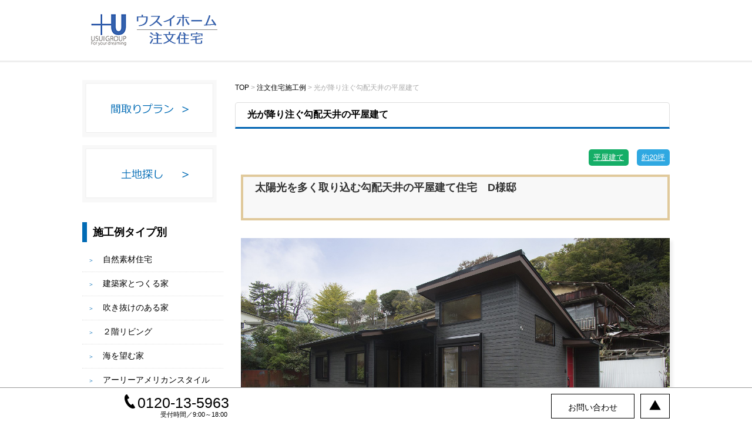

--- FILE ---
content_type: text/html; charset=UTF-8
request_url: https://www.u-casa.jp/construction/13529/
body_size: 12478
content:
<!DOCTYPE html>
<html lang="ja">
<head>
	<meta charset="UTF-8">
	<title>光が降り注ぐ勾配天井の平屋建て | 「安心な家」ウスイホーム 横須賀・横浜・湘南の土地探し、注文住宅ならウスイホーム</title>
	<link rel="shortcut icon" href="/favicon.ico">
	<meta name="viewport" content="width=device-width" />
	<meta name="description" content="光が降り注ぐ勾配天井の平屋建て | 横須賀市・横浜市・湘南エリアの土地探しと注文住宅ならウスイホームにお任せください。 プロの目線でお客様一人ひとりに合わせた「安心な家」をご提案します。" />

	<link rel="stylesheet" href="https://www.u-casa.jp/content/wp-content/themes/usuicont/style.css" media="screen,projection,print">
	<link rel="stylesheet" href="https://www.u-casa.jp/content/wp-content/themes/usuicont/sp.css?20220529" media="screen and (max-width: 680px)">

	<script src="https://www.u-casa.jp/content/wp-content/themes/usuicont/js/jquery-1.11.1.min.js" type="text/javascript"></script>
	<script src="https://www.u-casa.jp/content/wp-content/themes/usuicont/js/jquery.bxslider.min.js"></script>
	<link rel="stylesheet" href="https://www.u-casa.jp/content/wp-content/themes/usuicont/js/jquery.bxslider.css"  media="screen,projection,print">

	
	<script src="https://www.u-casa.jp/content/wp-content/themes/usuicont/js/common.js?20220531"></script>
	<link href="https://www.u-casa.jp/content/wp-content/themes/usuicont/css/font-awesome.min.css" rel="stylesheet">

<!-- ◆グーグルアナリティクスアクセス解析タグ◆ -->
  <script type="text/javascript">
  
    var _gaq = _gaq || [];
    _gaq.push(['_setAccount', 'UA-2362300-5']);
    _gaq.push(['_trackPageview']);
  
    (function() {
    var ga = document.createElement('script'); ga.type = 'text/javascript'; ga.async = true;
    ga.src = ('https:' == document.location.protocol ? 'https://ssl' : 'http://www') + '.google-analytics.com/ga.js';
    var s = document.getElementsByTagName('script')[0]; s.parentNode.insertBefore(ga, s);
    })();
  
  </script>
<!-- ◆グーグルアナリティクスアクセス解析タグ◆ -->
	
<script>
$(function () {
$(window).scroll(function () {
		var scrollBottom =50;
if ($(this).scrollTop() > scrollBottom) {
    $('#headerL').addClass('fixed');
			$('#headerL').animate({"top": 0},500);
} else {
    $('#headerL').removeClass('fixed');
}
});
});
</script>	
<script>
$(function(){

	$(".has_child").hover(
		function(){
			$(".child",this).fadeIn();
		},
		function(){
			$(".child",this).fadeOut();
		}
	);

});
</script>
	
		
<!-- All in One SEO Pack 3.3.3 によって Michael Torbert の Semper Fi Web Design[65,130] -->
<script type="application/ld+json" class="aioseop-schema">{}</script>
<link rel="canonical" href="https://www.u-casa.jp/construction/13529/" />
<!-- All in One SEO Pack -->
<link rel='dns-prefetch' href='//s0.wp.com' />
<link rel='dns-prefetch' href='//secure.gravatar.com' />
<link rel='dns-prefetch' href='//s.w.org' />
		<script type="text/javascript">
			window._wpemojiSettings = {"baseUrl":"https:\/\/s.w.org\/images\/core\/emoji\/12.0.0-1\/72x72\/","ext":".png","svgUrl":"https:\/\/s.w.org\/images\/core\/emoji\/12.0.0-1\/svg\/","svgExt":".svg","source":{"concatemoji":"https:\/\/www.u-casa.jp\/content\/wp-includes\/js\/wp-emoji-release.min.js?ver=5.3.20"}};
			!function(e,a,t){var n,r,o,i=a.createElement("canvas"),p=i.getContext&&i.getContext("2d");function s(e,t){var a=String.fromCharCode;p.clearRect(0,0,i.width,i.height),p.fillText(a.apply(this,e),0,0);e=i.toDataURL();return p.clearRect(0,0,i.width,i.height),p.fillText(a.apply(this,t),0,0),e===i.toDataURL()}function c(e){var t=a.createElement("script");t.src=e,t.defer=t.type="text/javascript",a.getElementsByTagName("head")[0].appendChild(t)}for(o=Array("flag","emoji"),t.supports={everything:!0,everythingExceptFlag:!0},r=0;r<o.length;r++)t.supports[o[r]]=function(e){if(!p||!p.fillText)return!1;switch(p.textBaseline="top",p.font="600 32px Arial",e){case"flag":return s([127987,65039,8205,9895,65039],[127987,65039,8203,9895,65039])?!1:!s([55356,56826,55356,56819],[55356,56826,8203,55356,56819])&&!s([55356,57332,56128,56423,56128,56418,56128,56421,56128,56430,56128,56423,56128,56447],[55356,57332,8203,56128,56423,8203,56128,56418,8203,56128,56421,8203,56128,56430,8203,56128,56423,8203,56128,56447]);case"emoji":return!s([55357,56424,55356,57342,8205,55358,56605,8205,55357,56424,55356,57340],[55357,56424,55356,57342,8203,55358,56605,8203,55357,56424,55356,57340])}return!1}(o[r]),t.supports.everything=t.supports.everything&&t.supports[o[r]],"flag"!==o[r]&&(t.supports.everythingExceptFlag=t.supports.everythingExceptFlag&&t.supports[o[r]]);t.supports.everythingExceptFlag=t.supports.everythingExceptFlag&&!t.supports.flag,t.DOMReady=!1,t.readyCallback=function(){t.DOMReady=!0},t.supports.everything||(n=function(){t.readyCallback()},a.addEventListener?(a.addEventListener("DOMContentLoaded",n,!1),e.addEventListener("load",n,!1)):(e.attachEvent("onload",n),a.attachEvent("onreadystatechange",function(){"complete"===a.readyState&&t.readyCallback()})),(n=t.source||{}).concatemoji?c(n.concatemoji):n.wpemoji&&n.twemoji&&(c(n.twemoji),c(n.wpemoji)))}(window,document,window._wpemojiSettings);
		</script>
		<style type="text/css">
img.wp-smiley,
img.emoji {
	display: inline !important;
	border: none !important;
	box-shadow: none !important;
	height: 1em !important;
	width: 1em !important;
	margin: 0 .07em !important;
	vertical-align: -0.1em !important;
	background: none !important;
	padding: 0 !important;
}
</style>
	<link rel='stylesheet' id='wp-block-library-css'  href='https://www.u-casa.jp/content/wp-content/plugins/gutenberg/build/block-library/style.css?ver=1574658956' type='text/css' media='all' />
<link rel='stylesheet' id='archives-cal-calendrier-css'  href='https://www.u-casa.jp/content/wp-content/plugins/archives-calendar-widget/themes/calendrier.css?ver=1.0.12' type='text/css' media='all' />
<link rel='stylesheet' id='contact-form-7-css'  href='https://www.u-casa.jp/content/wp-content/plugins/contact-form-7/includes/css/styles.css?ver=5.1.5' type='text/css' media='all' />
<link rel='stylesheet' id='contact-form-7-confirm-css'  href='https://www.u-casa.jp/content/wp-content/plugins/contact-form-7-add-confirm/includes/css/styles.css?ver=5.1' type='text/css' media='all' />
<link rel='stylesheet' id='wp-pagenavi-css'  href='https://www.u-casa.jp/content/wp-content/plugins/wp-pagenavi/pagenavi-css.css?ver=2.70' type='text/css' media='all' />
<link rel='stylesheet' id='wordpress-popular-posts-css-css'  href='https://www.u-casa.jp/content/wp-content/plugins/wordpress-popular-posts/assets/css/wpp.css?ver=5.0.1' type='text/css' media='all' />
<link rel='stylesheet' id='fancybox-css'  href='https://www.u-casa.jp/content/wp-content/plugins/easy-fancybox/css/jquery.fancybox.min.css?ver=1.3.24' type='text/css' media='screen' />
<link rel='stylesheet' id='jetpack_css-css'  href='https://www.u-casa.jp/content/wp-content/plugins/jetpack/css/jetpack.css?ver=7.9.4' type='text/css' media='all' />
<script type='text/javascript' src='https://www.u-casa.jp/content/wp-includes/js/jquery/jquery.js?ver=1.12.4-wp'></script>
<script type='text/javascript' src='https://www.u-casa.jp/content/wp-includes/js/jquery/jquery-migrate.min.js?ver=1.4.1'></script>
<script type='text/javascript'>
/* <![CDATA[ */
var related_posts_js_options = {"post_heading":"h4"};
/* ]]> */
</script>
<script type='text/javascript' src='https://www.u-casa.jp/content/wp-content/plugins/jetpack/_inc/build/related-posts/related-posts.min.js?ver=20191011'></script>
<script type='text/javascript' src='https://www.u-casa.jp/content/wp-content/plugins/archives-calendar-widget/admin/js/jquery.arcw-init.js?ver=1.0.12'></script>
<script type='text/javascript'>
/* <![CDATA[ */
var wpp_params = {"sampling_active":"0","sampling_rate":"100","ajax_url":"https:\/\/www.u-casa.jp\/wp-json\/wordpress-popular-posts\/v1\/popular-posts","ID":"13529","token":"eafcdaf310","debug":""};
/* ]]> */
</script>
<script type='text/javascript' src='https://www.u-casa.jp/content/wp-content/plugins/wordpress-popular-posts/assets/js/wpp-5.0.0.min.js?ver=5.0.1'></script>
<link rel='https://api.w.org/' href='https://www.u-casa.jp/wp-json/' />
<link rel="EditURI" type="application/rsd+xml" title="RSD" href="https://www.u-casa.jp/content/xmlrpc.php?rsd" />
<link rel="wlwmanifest" type="application/wlwmanifest+xml" href="https://www.u-casa.jp/content/wp-includes/wlwmanifest.xml" /> 
<link rel='prev' title='戸建て賃貸住宅「FELIZ」' href='https://www.u-casa.jp/construction/13434/' />
<link rel='next' title='ファミリー向けの庭付きテラスハウス' href='https://www.u-casa.jp/construction/13433/' />
<meta name="generator" content="WordPress 5.3.20" />
<link rel="alternate" type="application/json+oembed" href="https://www.u-casa.jp/wp-json/oembed/1.0/embed?url=https%3A%2F%2Fwww.u-casa.jp%2Fconstruction%2F13529%2F" />
<link rel="alternate" type="text/xml+oembed" href="https://www.u-casa.jp/wp-json/oembed/1.0/embed?url=https%3A%2F%2Fwww.u-casa.jp%2Fconstruction%2F13529%2F&#038;format=xml" />

<link rel='dns-prefetch' href='//v0.wordpress.com'/>
<link rel='dns-prefetch' href='//i0.wp.com'/>
<link rel='dns-prefetch' href='//i1.wp.com'/>
<link rel='dns-prefetch' href='//i2.wp.com'/>
<style type='text/css'>img#wpstats{display:none}</style><meta name="redi-version" content="1.2.7" />
</head>

<style>
body.error404,
body.home,
body.page-id-1797 {
	background: url(/skin/images/common/bgtop.jpg) no-repeat top center;
	background-attachment: fixed;
}
.bg-white { background: #fff; }
</style>

<body class="construction-template-default single single-construction postid-13529 single-format-standard">
<div id="headerL" class="bg-white">
<div class="wrapper">
<div class="sponly"><a href="/"><img src="/skin/images/top/menu-logo.png" class="sphlogo" alt="ロゴ" /></a></div>
<div class="aligncenter clearfix">
<div class="sponly"><img src="/content/images/common/menu-sp.png" id="spmenu" class="sp_menu sp" alt="menu"></div>
</div>


<!-- ◆◆◆ヘッダー部分◆◆◆ -->
<!-- メニュー -->
<div class="gnavi">
<ul>
<li class="pconly"><a href="/"><img src="/skin/images/top/menu-logo.png" class="hlogo" alt="ロゴ" /></a></li>
<div style="display:none;">
<li><a href="http://www.u-casa.jp/">HOME</a></li>
<li><a href="https://www.u-casa.jp/concept/">CONCEPT</a></li>
<li><a href="https://www.u-casa.jp/product/">PRODUCT</a></li>
<li class="has_child"><span class="item">MODELHOUSE</span>
<ul class="child">
<li><a href="https://www.u-casa.jp/model01/">ナチュラルモダンスタイル「Umore」</a></li>
<li><a href="https://www.u-casa.jp/model02/">クラシックモダンスタイル「Umore」</a></li>
	<li><a href="https://www.u-casa.jp/koselig/">居心地の良い家族との時間「Koselig」</a></li>
</ul>	
<li><a href="https://www.u-casa.jp/construction/">WORKS</a></li>
<li><a href="https://www.u-casa.jp/voice/">VOICE</a></li>
<li><a href="https://www.u-casa.jp/event/">EVENT</a></li>
<li><a href="https://www.u-casa.jp/category/blog/">BLOG</a></li>
	</div>
</ul>
</div>
<!-- メニュー -->

</div>
</div>

<div class="container">
<div class="wrapper">

<div id="maincon" class="clearfix">

	<!-- main -->
	<div id="main" class="clearfix">

	<div class="breadcrumbs mt30">
	    <!-- Breadcrumb NavXT 6.3.0 -->
<span property="itemListElement" typeof="ListItem"><a property="item" typeof="WebPage" title="TOPへ移動" href="http://www.u-casa.jp/" class="home"><span property="name">TOP</span></a><meta property="position" content="1"></span> &gt; <span property="itemListElement" typeof="ListItem"><a property="item" typeof="WebPage" title="Go to 注文住宅施工例." href="https://www.u-casa.jp/construction/" class="post post-construction-archive" ><span property="name">注文住宅施工例</span></a><meta property="position" content="2"></span> &gt; <span class="post post-construction current-item">光が降り注ぐ勾配天井の平屋建て</span>	</div>

	<h1 class="kizi_ttl"><a href="https://www.u-casa.jp/construction/13529/">光が降り注ぐ勾配天井の平屋建て</a></h1>

	<div class="kizi">

			<div id="post-13529" class="post-13529 construction type-construction status-publish format-standard has-post-thumbnail hentry wcase-case04 tsubo-tsubo20">
		
				<div class="clearfix">
				<div class="tags mb40" style="text-align: right;">
                <a href="https://www.u-casa.jp/wcase/case04" class="label_case04 "><span>平屋建て</span></a>                <a href="https://www.u-casa.jp/tsubo/tsubo20" class="label_tsubo20 "><span>約20坪</span></a>				</div>
				</div>
		
			<div id="catch">
<h2 class="sekourei_catch"><strong>太陽光を多く取り込む勾配天井の平屋建て住宅　D様邸</strong></h2>
</div>
<div style="text-align:center;"><img src="/files/ucasa-e153-01.jpg" class="sekourei_imgb"><img src="/files/ucasa-e153-06.jpg" class="sekourei_img-right"></div>
<p><strong>外観</strong><br />
リビング上部は片流れ屋根で軒を出し変化をつけました。<br />
屋根勾配に沿って勾配天井としており、天井高さに変化をつけ、上部から朝の太陽光を取り込みます。<br />
近隣の2階建て住宅の屋根を超えた太陽光を平屋に取り込む工夫です。<br />
<br class="clear_both"><br />
<img src="/files/ucasa-e153-02.jpg" class="sekourei_img-left"><img src="/files/ucasa-e153-03.jpg" class="sekourei_img-right"><br />
<strong>玄関、趣味スペース</strong><br />
黒の外壁に赤い玄関ドアが映えます。<br />
玄関庇があるので雨よけにもなり、ドアの開閉時に雨風が直接吹き込みにくいです。<br />
キッチンの横は模型をつくるご主人の趣味のスペースとしました。<br />
収納棚を設置したので、ちょっとした荷物も収納できますね。<br />
<br class="clear_both"><br />
<img src="/files/ucasa-e153-04.jpg" class="sekourei_img-left"><img src="/files/ucasa-e153-05.jpg" class="sekourei_img-right"><br />
<strong>リビングダイニング、ウッドデッキ</strong><br />
広いＬＤＫはいらないということで、ふたりのテーブルがおけるダイニングを中心に、<br />
二人かけのソファーがおけるリビングを配置しました。<br />
ダイニングからはウッドデッキがひろがります。<br />
ぽかぽか陽気の日にはここでのんびりできそうなスペースですね。<br />
<br class="clear_both"></p>
<div class="midashi"><strong>施工ポイント</strong></div>
<p>マンションにお住まいだったご夫婦にとって最後の家づくりということでご依頼をいただきました。<br />
夫婦がこれから年をとっても快適に暮らせる家づくりを考えました。<br />
それぞれの部屋がつながって広く使えるふたりの家です。<br />
デッキも趣味スペースもすべてワンルームでひろがりのある空間です。</p>
<div class="midashi"><strong>物件概要</strong></div>
<table summary="物件概要" class="gaiyou" width="90%">
<tbody>
<tr>
<td style="background: #fcfaca;" width="30%">所在地</td>
<td>横須賀市西浦賀</td>
</tr>
<tr>
<td style="background: #fcfaca;">家族構成</td>
<td>ご夫婦</td>
</tr>
<tr>
<td style="background: #fcfaca;">法規</td>
<td>近隣商業地域</td>
</tr>
<tr>
<td style="background: #fcfaca;">建ぺい率</td>
<td>８０％</td>
</tr>
<tr>
<td style="background: #fcfaca;">容積率</td>
<td>２００％</td>
</tr>
<tr>
<td style="background: #fcfaca;">構造・工法</td>
<td>木造平屋建</td>
</tr>
<tr>
<td style="background: #fcfaca;">構造材</td>
<td>木造軸組工法</td>
</tr>
<tr>
<td style="background: #fcfaca;">基礎</td>
<td>ベタ基礎</td>
</tr>
<tr>
<td style="background: #fcfaca;">敷地面積</td>
<td>６８．１５ｍ２</td>
</tr>
<tr>
<td style="background: #fcfaca;">延床面積</td>
<td>６７．９０ｍ２（２０．４９坪）</td>
</tr>
<tr>
<td style="background: #fcfaca;">主な仕上げ</td>
<td>外壁：サイディング<br />
内壁：ビニールクロス<br />
床：フローリング<br />
屋根：ガルバニウム葺</td>
</tr>
<tr>
<td style="background: #fcfaca;">施工期間</td>
<td>140日</td>
</tr>
<tr>
<td style="background: #fcfaca;">施工</td>
<td>ウスイホーム株式会社</td>
</tr>
<tr>
<td style="background: #fcfaca;">竣工時期</td>
<td>2016年11月</td>
</tr>
</tbody>
</table>

<div id='jp-relatedposts' class='jp-relatedposts' >
	<h3 class="jp-relatedposts-headline"><em>関連</em></h3>
</div>		</div>
		
	
		<div class="kanren mb20 mt20">
	<div class="midashi"><strong>関連記事</strong></div>
	<ul class="list clearfix">
		<li><div><a href="https://www.u-casa.jp/construction/13534/">
		<span>
			
												<img src="/files/ucasa-e160-02.jpg" class="bloglist-thumbnail" alt="丘の上の眺望を活かした地下車庫付き賃貸住宅" />
								</span>
		<h3>丘の上の眺望を活かした地下車庫付き賃貸住宅</h3></a></div></li>
	<li><div><a href="https://www.u-casa.jp/construction/13533/">
		<span>
			
												<img src="/files/ucasa-e159-02.jpg" class="bloglist-thumbnail" alt="開放感のある勾配天井のリビング" />
								</span>
		<h3>開放感のある勾配天井のリビング</h3></a></div></li>
	<li><div><a href="https://www.u-casa.jp/construction/13532/">
		<span>
			
												<img src="/files/ucasa-e158-09.jpg" class="bloglist-thumbnail" alt="サーフテイストにこだわった賃貸住宅" />
								</span>
		<h3>サーフテイストにこだわった賃貸住宅</h3></a></div></li>
	<li><div><a href="https://www.u-casa.jp/construction/13525/">
		<span>
			
						<img width="300" height="200" src="/content/files/ucasa-e142-03-300x200.jpg" class="bloglist-thumbnail wp-post-image" alt="" srcset="/content/files/ucasa-e142-03-300x200.jpg 300w, /content/files/ucasa-e142-03.jpg 600w" sizes="(max-width: 300px) 100vw, 300px" data-attachment-id="13537" data-permalink="https://www.u-casa.jp/construction/13525/attachment/ucasa-e142-03/" data-orig-file="/content/files/ucasa-e142-03.jpg" data-orig-size="600,400" data-comments-opened="1" data-image-meta="{&quot;aperture&quot;:&quot;0&quot;,&quot;credit&quot;:&quot;&quot;,&quot;camera&quot;:&quot;&quot;,&quot;caption&quot;:&quot;&quot;,&quot;created_timestamp&quot;:&quot;0&quot;,&quot;copyright&quot;:&quot;&quot;,&quot;focal_length&quot;:&quot;0&quot;,&quot;iso&quot;:&quot;0&quot;,&quot;shutter_speed&quot;:&quot;0&quot;,&quot;title&quot;:&quot;&quot;,&quot;orientation&quot;:&quot;0&quot;}" data-image-title="ucasa-e142-03" data-image-description="" data-medium-file="/content/files/ucasa-e142-03-300x200.jpg" data-large-file="/content/files/ucasa-e142-03.jpg" />					</span>
		<h3>自然素材が香る通り土間を設けた「和」の家</h3></a></div></li>
	<li><div><a href="https://www.u-casa.jp/construction/13524/">
		<span>
			
												<img src="/files/ucasa-e141-01.jpg" class="bloglist-thumbnail" alt="ナチュラルとモダンの２タイプが選べる賃貸住宅" />
								</span>
		<h3>ナチュラルとモダンの２タイプが選べる賃貸住宅</h3></a></div></li>
	<li><div><a href="https://www.u-casa.jp/construction/13519/">
		<span>
			
												<img src="/files/ucasa-e138-01.jpg" class="bloglist-thumbnail" alt="ベース賃貸住宅（米海軍用賃貸住宅）" />
								</span>
		<h3>ベース賃貸住宅（米海軍用賃貸住宅）</h3></a></div></li>
	<li><div><a href="https://www.u-casa.jp/construction/13487/">
		<span>
			
												<img src="/files/ucasa-e107-01.jpg" class="bloglist-thumbnail" alt="海を望む海岸沿いの家" />
								</span>
		<h3>海を望む海岸沿いの家</h3></a></div></li>
	<li><div><a href="https://www.u-casa.jp/construction/13482/">
		<span>
			
												<img src="/files/ucasa-e105-01.jpg" class="bloglist-thumbnail" alt="旗の字敷地でも光が差し込む吹き抜けのある家" />
								</span>
		<h3>旗の字敷地でも光が差し込む吹き抜けのある家</h3></a></div></li>
	<li><div><a href="https://www.u-casa.jp/construction/13481/">
		<span>
			
						<img width="300" height="200" src="/content/files/ucasa-e104-05-300x200.jpg" class="bloglist-thumbnail wp-post-image" alt="" srcset="/content/files/ucasa-e104-05-300x200.jpg 300w, /content/files/ucasa-e104-05.jpg 600w" sizes="(max-width: 300px) 100vw, 300px" data-attachment-id="13540" data-permalink="https://www.u-casa.jp/construction/13481/attachment/ucasa-e104-05/" data-orig-file="/content/files/ucasa-e104-05.jpg" data-orig-size="600,400" data-comments-opened="1" data-image-meta="{&quot;aperture&quot;:&quot;0&quot;,&quot;credit&quot;:&quot;&quot;,&quot;camera&quot;:&quot;&quot;,&quot;caption&quot;:&quot;&quot;,&quot;created_timestamp&quot;:&quot;0&quot;,&quot;copyright&quot;:&quot;&quot;,&quot;focal_length&quot;:&quot;0&quot;,&quot;iso&quot;:&quot;0&quot;,&quot;shutter_speed&quot;:&quot;0&quot;,&quot;title&quot;:&quot;&quot;,&quot;orientation&quot;:&quot;0&quot;}" data-image-title="ucasa-e104-05" data-image-description="" data-medium-file="/content/files/ucasa-e104-05-300x200.jpg" data-large-file="/content/files/ucasa-e104-05.jpg" />					</span>
		<h3>白を基調とした明るく開放感のある家</h3></a></div></li>
	<li><div><a href="https://www.u-casa.jp/construction/13478/">
		<span>
			
												<img src="/files/ucasa-e101-01.jpg" class="bloglist-thumbnail" alt="子育て世代向けの間取り" />
								</span>
		<h3>子育て世代向けの間取り</h3></a></div></li>
	<li><div><a href="https://www.u-casa.jp/construction/13477/">
		<span>
			
						<img width="200" height="300" src="/content/files/ucasa-e100-04-200x300.jpg" class="bloglist-thumbnail wp-post-image" alt="" srcset="/content/files/ucasa-e100-04-200x300.jpg 200w, /content/files/ucasa-e100-04.jpg 600w" sizes="(max-width: 200px) 100vw, 200px" data-attachment-id="13547" data-permalink="https://www.u-casa.jp/construction/13477/attachment/ucasa-e100-04/" data-orig-file="/content/files/ucasa-e100-04.jpg" data-orig-size="600,900" data-comments-opened="1" data-image-meta="{&quot;aperture&quot;:&quot;0&quot;,&quot;credit&quot;:&quot;&quot;,&quot;camera&quot;:&quot;&quot;,&quot;caption&quot;:&quot;&quot;,&quot;created_timestamp&quot;:&quot;0&quot;,&quot;copyright&quot;:&quot;&quot;,&quot;focal_length&quot;:&quot;0&quot;,&quot;iso&quot;:&quot;0&quot;,&quot;shutter_speed&quot;:&quot;0&quot;,&quot;title&quot;:&quot;&quot;,&quot;orientation&quot;:&quot;0&quot;}" data-image-title="ucasa-e100-04" data-image-description="" data-medium-file="/content/files/ucasa-e100-04-200x300.jpg" data-large-file="/content/files/ucasa-e100-04.jpg" />					</span>
		<h3>勾配天井のリビングとスキップフロアのある平屋建て</h3></a></div></li>
	<li><div><a href="https://www.u-casa.jp/construction/13471/">
		<span>
			
												<img src="/files/ucasa-e97-02.jpg" class="bloglist-thumbnail" alt="勾配天井を利用した開放的な空間を演出するＬＤＫ" />
								</span>
		<h3>勾配天井を利用した開放的な空間を演出するＬＤＫ</h3></a></div></li>
</ul>
</div>

	</div><!-- /kizi -->
	</div><!-- /main -->

	<div id="sidepage">
	<!-- sideLeft -->
<div id="sideLeft" class="mt30">

<div class="mb10"><a href="https://www.u-casa.jp/madori/"><img src="/content/images/common/side-madori.png" alt="間取りプラン"></a></div>

<div class="mb10"><a href="https://www.u-casa.jp/soudan/"><img src="/content/images/common/side-tochi.png" alt="土地探し"></a></div>

<div class="sidebox mb20 yaji01">
<div class="sidebox_title01 mb10 mt30"><strong>施工例タイプ別</strong></div>
<ul>
<li><a href="https://www.u-casa.jp/wcase/case11/">自然素材住宅</a></li><li><a href="https://www.u-casa.jp/wcase/case10/">建築家とつくる家</a></li><li><a href="https://www.u-casa.jp/wcase/case09/">吹き抜けのある家</a></li><li><a href="https://www.u-casa.jp/wcase/case08/">２階リビング</a></li><li><a href="https://www.u-casa.jp/wcase/case07/">海を望む家</a></li><li><a href="https://www.u-casa.jp/wcase/case06/">アーリーアメリカンスタイル</a></li><li><a href="https://www.u-casa.jp/wcase/case05/">モダンデザイン</a></li><li><a href="https://www.u-casa.jp/wcase/case04/">平屋建て</a></li><li><a href="https://www.u-casa.jp/wcase/case12/">2階建て</a></li><li><a href="https://www.u-casa.jp/wcase/case13/">3階建て</a></li><li><a href="https://www.u-casa.jp/wcase/case03/">ガレージハウス</a></li><li><a href="https://www.u-casa.jp/wcase/case02/">分離型二世帯住宅</a></li><li><a href="https://www.u-casa.jp/wcase/case01/">賃貸住宅</a></li></ul>
</div>


<div class="sidebox mb20 yaji01" style="display:none;">
<div class="sidebox_title01 mb10 mt30"><strong>会社案内</strong></div>
<ul>
<li><a href="https://www.u-casa.jp/company/#company">会社概要</a></li>
<li><a href="https://www.u-casa.jp/company/#maps">会社地図</a></li>
<li><a href="https://www.u-casa.jp/tenpo/">店舗案内</a></li>
<li><a href="https://www.u-casa.jp/staff/">スタッフ紹介</a></li>
<li><a href="https://www.u-casa.jp/company/#info">個人情報保護方針</a></li>
<li><a href="https://www.u-casa.jp/company/#menseki">免責事項</a></li>
</ul>
</div>

</div>
<!-- /sideLeft -->	</div> <!-- #sidepage -->

</div><!-- /maincon -->

</div> <!-- /wrapper -->
</div> <!-- /container -->


		
<!-- footer -->
<footer>
<!-- ◆◆◆footer◆◆◆ -->
<div id="footerL" class="bg-gray pb20 pt10" style="display:none;">
<div class="wrapper">

<div class="sponly spmenuf">
  <div><a class="sp_menuf" id="sp_menuf" alt="menuf">メニュー</a></div>
</div>

	<style>
		#footerL .footbox dl {
			font-size: 12px;
			width: auto;
			padding: 10px 44px 20px 0px;
		}		
		
		@media screen and (max-width: 640px) {
			#footerL .footbox dl { display: block; padding: 10px 20px;}
		}
	</style>
	
<div class="footbox clearfix">
	<dl>
		<dt>コンセプト</dt>
		<dd><a href="https://www.u-casa.jp/onestopservice/">ワンストップサービス</a></dd>
		<dd><a href="https://www.u-casa.jp/iedukuri/">地震に強い家</a></dd>
		<dd><a href="https://www.u-casa.jp/iso9001/">IS9OO1認証品質</a></dd>
	</dl>
	<dl>
		<dt>モデルハウス</dt>
		<dd><a href="https://www.u-casa.jp/model01/">ナチュラルモダンスタイル「Umore」</a></dd>
		<dd><a href="https://www.u-casa.jp/model02/">クラシックモダンスタイル「Umore」</a></dd>
	</dl>
	<dl>
		<dt>家づくりについて</dt>
		<dd><a href="https://www.u-casa.jp/flow/">マイホームスケジュール</a></dd>
		<dd><a href="https://www.u-casa.jp/warranty/">安心の20年保証</a></dd>
		<dd><a href="https://www.u-casa.jp/after/">24時間生活サポート</a></dd>
	</dl>
	<dl class="fnavi03">
		<dt>商品情報</dt>
		<dd><a href="https://www.u-casa.jp/product/u-zeh/">U-ZEH</a></dd>
		<dd><a href="https://www.u-casa.jp/product/umore/">Umore</a></dd>
		<dd><a href="https://www.u-casa.jp/product/u-style/">U-STYLE</a></dd>
		<dd><a href="https://www.u-casa.jp/product/solacia/">Solacia</a></dd>
	</dl>
	<dl>
		<dt>会社について</dt>
		<dd><a href="https://www.u-casa.jp/company/">会社概要</a></dd>
		<dd><a href="https://www.u-casa.jp/company/#maps">地図</a></dd>
		<dd><a href="https://www.u-casa.jp/message/">建設新築部長挨拶</a></dd>
		<dd><a href="https://www.u-casa.jp/staff/">スタッフ紹介</a></dd>
		<dd><a href="https://www.u-casa.jp/company/#info">個人情報保護方針</a></dd>
		<dd><a href="https://www.u-casa.jp/company/#menseki">免責事項</a></dd>
		<dd><a href="https://www.u-casa.jp/event/">イベント情報</a></dd>
	</dl>

</div>
<!-- ◆◆◆フッタ部分◆◆◆ -->

</div>
</div>
<!-- ◆◆◆footerL◆◆◆ -->

<!-- ◆◆◆フッタ部分◆◆◆ -->
<div class="container footer">
<div class="wrapper pt20 clearfix">
<img src="/content/images/common/top-logo.png" alt="コンセプト" class="alignleft mr50" />
<div class="faddress">
<span class="font16">
〒239-0831 神奈川県横須賀市久里浜１－５－１６<br class="sponly">第１０臼井ビル４階<br />

<a href="tel:0120135963" onclick="_gaq.push(['_trackEvent', 'tel', 'click', ' footer']);"><span>TEL:0120-13-5963</span></a><span style="padding-left: 1em;">FAX:046-833-5973</span>
</span>
</div>
</div>
</div>


<div class="container mb10 pb20 pt20">
<div class="wrapper clearfix">
  <div class="copy pb50">
  Copyright&nbsp;(c)&nbsp;&nbsp;<a href="http://www.u-casa.jp/">横須賀の注文住宅・土地・間取り</a>&nbsp;&nbsp;All&nbsp;Right&nbsp;Reserved
  </div>

</div>
</div>

<script type="text/javascript">
/*  $(window).on("scroll touchmove", function(){
    $("#footerbar").stop();
    $("#footerbar").css('display','none').delay(300).fadeIn(500);
  });
*/
  $(function(){
    $('a[href^="#"]').click(function(){
      var speed = 500;
      var href= $(this).attr("href");
      var target = $(href == "#" || href == "" ? 'html' : href);
      var position = target.offset().top;
      $("html, body").animate({scrollTop:position}, speed, "swing");
      return false;
    });
  });


</script>



<div class="footerbar" id="footerbar">
<div class="wrapper pconly">
<div id="footer_link" style="opacity: 1;">
  <div class="clearfix" id="ft_info">
  <div id="fti_01" class="freed"><span>0120-13-5963</span></div>
  <div id="fti_02">受付時間／9:00～18:00</div>
  </div>

  <ul class="clearfix">
  <li id="ft_event"><a href="https://www.u-casa.jp/toi/">お問い合わせ</a></li>
  <li id="ft_sassi" style="display:none;"><a href="https://www.u-casa.jp/sassi/">資料請求</a></li>
  <li id="ft_top" style="width:50px;"><a href="#" class="gotop"><img src="/content/images/top/ft_top.png" alt="ページトップ"></a></li>
  </ul>
</div>
</div>

<div class="wrapper sponly">
<div id="footer_link" style="opacity: 1;">
  <ul class="clearfix" id="footer_fixed_sp_tablet">
  <li id="ft_sptel"><a href="tel:0120-13-5963">TEL</a></li>
  <li id="ft_sptoi"><a href="https://www.u-casa.jp/toi/">お問い合わせ</a></li>
  <li id="ft_spsassi" style="display:none;"><a href="https://www.u-casa.jp/sassi/">資料請求</a></li>
  <li id="ft_sptop"><a href="#" class="gotop"></a></li>
  </ul>
</div>
</div>
</div>


<!-- /footer -->
        <script type="text/javascript">
            (function(){
                document.addEventListener('DOMContentLoaded', function(){
                    let wpp_widgets = document.querySelectorAll('.popular-posts-sr');

                    if ( wpp_widgets ) {
                        for (let i = 0; i < wpp_widgets.length; i++) {
                            let wpp_widget = wpp_widgets[i];
                            WordPressPopularPosts.theme(wpp_widget);
                        }
                    }
                });
            })();
        </script>
                <script>
            var WPPImageObserver = null;

            function wpp_load_img(img) {
                if ( ! 'imgSrc' in img.dataset || ! img.dataset.imgSrc )
                    return;

                img.src = img.dataset.imgSrc;

                if ( 'imgSrcset' in img.dataset ) {
                    img.srcset = img.dataset.imgSrcset;
                    img.removeAttribute('data-img-srcset');
                }

                img.classList.remove('wpp-lazyload');
                img.removeAttribute('data-img-src');
                img.classList.add('wpp-lazyloaded');
            }

            function wpp_observe_imgs(){
                let wpp_images = document.querySelectorAll('img.wpp-lazyload'),
                    wpp_widgets = document.querySelectorAll('.popular-posts-sr');

                if ( wpp_images.length || wpp_widgets.length ) {
                    if ( 'IntersectionObserver' in window ) {
                        WPPImageObserver = new IntersectionObserver(function(entries, observer) {
                            entries.forEach(function(entry) {
                                if (entry.isIntersecting) {
                                    let img = entry.target;
                                    wpp_load_img(img);
                                    WPPImageObserver.unobserve(img);
                                }
                            });
                        });

                        if ( wpp_images.length ) {
                            wpp_images.forEach(function(image) {
                                WPPImageObserver.observe(image);
                            });
                        }

                        if ( wpp_widgets.length ) {
                            for (var i = 0; i < wpp_widgets.length; i++) {
                                let wpp_widget_images = wpp_widgets[i].querySelectorAll('img.wpp-lazyload');

                                if ( ! wpp_widget_images.length && wpp_widgets[i].shadowRoot ) {
                                    wpp_widget_images = wpp_widgets[i].shadowRoot.querySelectorAll('img.wpp-lazyload');
                                }

                                if ( wpp_widget_images.length ) {
                                    wpp_widget_images.forEach(function(image) {
                                        WPPImageObserver.observe(image);
                                    });
                                }
                            }
                        }
                    } /** Fallback for older browsers */
                    else {
                        if ( wpp_images.length ) {
                            for (var i = 0; i < wpp_images.length; i++) {
                                wpp_load_img(wpp_images[i]);
                                wpp_images[i].classList.remove('wpp-lazyloaded');
                            }
                        }

                        if ( wpp_widgets.length ) {
                            for (var j = 0; j < wpp_widgets.length; j++) {
                                let wpp_widget = wpp_widgets[j],
                                    wpp_widget_images = wpp_widget.querySelectorAll('img.wpp-lazyload');

                                if ( ! wpp_widget_images.length && wpp_widget.shadowRoot ) {
                                    wpp_widget_images = wpp_widget.shadowRoot.querySelectorAll('img.wpp-lazyload');
                                }

                                if ( wpp_widget_images.length ) {
                                    for (var k = 0; k < wpp_widget_images.length; k++) {
                                        wpp_load_img(wpp_widget_images[k]);
                                        wpp_widget_images[k].classList.remove('wpp-lazyloaded');
                                    }
                                }
                            }
                        }
                    }
                }
            }

            document.addEventListener('DOMContentLoaded', function() {
                wpp_observe_imgs();

                // When an ajaxified WPP widget loads,
                // Lazy load its images
                document.addEventListener('wpp-onload', function(){
                    wpp_observe_imgs();
                });
            });
        </script>
        	<div style="display:none">
	</div>
<script type="text/javascript">
document.addEventListener( 'wpcf7mailsent', function( event ) {	
    if ( '22' == event.detail.contactFormId ) {
    	location = '/c-thanks/';
    }
    if ( '183' == event.detail.contactFormId ) {
    	location = '/e-thanks/';
    }
    if ( '199' == event.detail.contactFormId ) {
    	location = '/s-thanks/';
    }
	
    if ( '13638' == event.detail.contactFormId ) {
    	location = '/c-thanks/';
    }
    if ( '13641' == event.detail.contactFormId ) {
    	location = '/s-thanks/';
    }
    if ( '13652' == event.detail.contactFormId ) {
    	location = '/d-thanks/';
    }	
	
}, false );
</script>

<script type='text/javascript' src='https://www.u-casa.jp/content/wp-content/plugins/jetpack/_inc/build/photon/photon.min.js?ver=20191001'></script>
<script type='text/javascript'>
/* <![CDATA[ */
var wpcf7 = {"apiSettings":{"root":"https:\/\/www.u-casa.jp\/wp-json\/contact-form-7\/v1","namespace":"contact-form-7\/v1"}};
/* ]]> */
</script>
<script type='text/javascript' src='https://www.u-casa.jp/content/wp-content/plugins/contact-form-7/includes/js/scripts.js?ver=5.1.5'></script>
<script type='text/javascript' src='https://www.u-casa.jp/content/wp-includes/js/jquery/jquery.form.min.js?ver=4.2.1'></script>
<script type='text/javascript' src='https://www.u-casa.jp/content/wp-content/plugins/contact-form-7-add-confirm/includes/js/scripts.js?ver=5.1'></script>
<script type='text/javascript' src='https://s0.wp.com/wp-content/js/devicepx-jetpack.js?ver=202605'></script>
<script type='text/javascript' src='https://secure.gravatar.com/js/gprofiles.js?ver=2026Janaa'></script>
<script type='text/javascript'>
/* <![CDATA[ */
var WPGroHo = {"my_hash":""};
/* ]]> */
</script>
<script type='text/javascript' src='https://www.u-casa.jp/content/wp-content/plugins/jetpack/modules/wpgroho.js?ver=5.3.20'></script>
<script type='text/javascript' src='https://www.u-casa.jp/content/wp-content/plugins/easy-fancybox/js/jquery.fancybox.min.js?ver=1.3.24'></script>
<script type='text/javascript'>
var fb_timeout, fb_opts={'overlayShow':true,'hideOnOverlayClick':true,'showCloseButton':true,'margin':20,'centerOnScroll':true,'enableEscapeButton':true,'autoScale':true };
if(typeof easy_fancybox_handler==='undefined'){
var easy_fancybox_handler=function(){
jQuery('.nofancybox,a.wp-block-file__button,a.pin-it-button,a[href*="pinterest.com/pin/create"],a[href*="facebook.com/share"],a[href*="twitter.com/share"]').addClass('nolightbox');
/* IMG */
var fb_IMG_select='a[href*=".jpg"]:not(.nolightbox,li.nolightbox>a),area[href*=".jpg"]:not(.nolightbox),a[href*=".jpeg"]:not(.nolightbox,li.nolightbox>a),area[href*=".jpeg"]:not(.nolightbox),a[href*=".png"]:not(.nolightbox,li.nolightbox>a),area[href*=".png"]:not(.nolightbox),a[href*=".webp"]:not(.nolightbox,li.nolightbox>a),area[href*=".webp"]:not(.nolightbox)';
jQuery(fb_IMG_select).addClass('fancybox image');
var fb_IMG_sections=jQuery('.gallery,.wp-block-gallery,.tiled-gallery,.wp-block-jetpack-tiled-gallery');
fb_IMG_sections.each(function(){jQuery(this).find(fb_IMG_select).attr('rel','gallery-'+fb_IMG_sections.index(this));});
jQuery('a.fancybox,area.fancybox,li.fancybox a').each(function(){jQuery(this).fancybox(jQuery.extend({},fb_opts,{'transitionIn':'elastic','easingIn':'easeOutBack','transitionOut':'elastic','easingOut':'easeInBack','opacity':false,'hideOnContentClick':false,'titleShow':true,'titlePosition':'over','titleFromAlt':true,'showNavArrows':true,'enableKeyboardNav':true,'cyclic':false}))});};
jQuery('a.fancybox-close').on('click',function(e){e.preventDefault();jQuery.fancybox.close()});
};
var easy_fancybox_auto=function(){setTimeout(function(){jQuery('#fancybox-auto').trigger('click')},1000);};
jQuery(easy_fancybox_handler);jQuery(document).on('post-load',easy_fancybox_handler);
jQuery(easy_fancybox_auto);
</script>
<script type='text/javascript' src='https://www.u-casa.jp/content/wp-content/plugins/easy-fancybox/js/jquery.easing.min.js?ver=1.4.1'></script>
<script type='text/javascript' src='https://www.u-casa.jp/content/wp-content/plugins/easy-fancybox/js/jquery.mousewheel.min.js?ver=3.1.13'></script>
<script type='text/javascript' src='https://www.u-casa.jp/content/wp-includes/js/wp-embed.min.js?ver=5.3.20'></script>
<script type='text/javascript' src='https://stats.wp.com/e-202605.js' async='async' defer='defer'></script>
<script type='text/javascript'>
	_stq = window._stq || [];
	_stq.push([ 'view', {v:'ext',j:'1:7.9.4',blog:'145802948',post:'13529',tz:'9',srv:'www.u-casa.jp'} ]);
	_stq.push([ 'clickTrackerInit', '145802948', '13529' ]);
</script>

</footer>





<!-- KASIKA TRACKING CODE -->
<script type="text/javascript" src="//
panda.kasika.io/tag-manager/?pid=EBB397F6F4C5D559D2952B2E4837632F"></script>
<!-- KASIKA TRACKING CODE -->


</body>
</html>

--- FILE ---
content_type: text/css
request_url: https://www.u-casa.jp/content/wp-content/themes/usuicont/style.css
body_size: 19298
content:
@charset "UTF-8";
/*
	Theme Name: usui cont
	Author: eSales System Laboratory Inc.
	Author URI: http://www.e-uru.biz/
	Version: 1.0.0
*/

/****************************************
          General Setting
*****************************************/
html {
	margin: 0px auto;
}


body {
	font-family: "メイリオ",Meiryo, Verdana,Arial,"ヒラギノ角ゴPro W3","Hiragino Kaku Gothic Pro","ＭＳ Ｐゴシック",sans-serif;
	text-align: center;
	font-size: 14px;
	margin: 0px auto;
	padding: 0px;
	min-width: 1000px;
	overflow-x: hidden;
}

img {
    border-style:none;
}

@media (max-width: 1000px) {
	body {min-width: 1000px;}
}

.sitecolor { color: #196fb4; }

/****************************************

          Typography

*****************************************/

h1, h2, h3, h4, h5, h6{
	font-weight: normal;
}

/****************************************
          List

*****************************************/

ul,ol {
	margin: 0;
	padding: 0;
	list-style: none;
}

li { list-style: none; }


/****************************************

          Link

*****************************************/

a {
	color: #000;
	text-decoration: none;
	cursor: pointer;
}

a:hover {
	color: #ee0000;
}

img {
	max-width: 100%;
}

footer {
	background: #fff;
	min-width: 1000px;
	color: #000;
}

p {
margin-top: 0px;
}
/****************************************

          Layout

*****************************************/
#maincon {
}

.container {
	margin-left: auto;
	margin-right: auto;
}

.wrapper {
	text-align: left;
	margin-left: auto;
	margin-right: auto;
	width: 1000px;
}


#headerL {
	width: 100%;
	padding-left: auto;
	padding-right: auto;
	margin-left: auto;
	margin-right: auto;
	border-bottom: 3px solid #eee;
}

#headerL.fixed {
	position:  fixed;
	top: 0;
	left: 0;
	z-index: 1000;
	width: 100%;
	background-color: rgba(255,255,255, 0.9);
}

#headerL.fixed .hlogo02 {
	display: none;
}

#header {
	display: block;
	width: 1000px;
	margin-bottom: 0px;
	padding-top: 0px;
	padding-left: auto;
	padding-right: auto;
	margin-left: auto;
	margin-right: auto;
}

#header .logo {
}

#header h1 ,
#header h2 {
	font-size: 12px;
	text-align: left;
	margin: 0px 0px 0px 20px;
	line-height: 2em;
	padding: 0px;
}

#header .hbtn { padding: 5px 2em; display: inline-block; background: #196fb4; width: 6em; text-align: center; color: #fff; 
  font-family: -apple-system, BlinkMacSystemFont, "Helvetica Neue", "Yu Gothic", YuGothic, Verdana, Meiryo, "M+ 1p", sans-serif;
	font-weight: 500;
	font-size: 15px;
}
#header .htel {color: #196fb4; text-align: center;
  font-family: -apple-system, BlinkMacSystemFont, "Helvetica Neue", "Yu Gothic", YuGothic, Verdana, Meiryo, "M+ 1p", sans-serif;
	font-weight: 600;
	font-size: 40px;
	display: inline-block;
	position: relative;
	padding-left: 50px;
	line-height: 1.3em;
}

#header .htel:before {
	line-height: 1.0em;
	content: "\f095";
	font-family: FontAwesome;
	padding: 6px 10px;
	font-size: 28px;
	background: #196fb4;
	border-radius: 1em;
	color: #fff;
	text-align: center;
	margin-right: 10px;
	display: inline-block;
	position: absolute;
	left: 0px;
	top: 5px;
	transform: rotate( 90deg );
}

footer .ftel {
	color: #71c6ff; text-align: center;
  	font-family: -apple-system, BlinkMacSystemFont, "Helvetica Neue", "Yu Gothic", YuGothic, Verdana, Meiryo, "M+ 1p", sans-serif;
	font-weight: 600;
	font-size: 40px;
	display: inline-block;
	position: relative;
	padding-left: 50px;
	line-height: 1.3em;
}

footer .ftel a { color: #71c6ff; }
footer .ftel:before {
	line-height: 1.0em;
	content: "\f095";
	font-family: FontAwesome;
	padding: 6px 10px;
	font-size: 28px;
	background: #71c6ff;
	border-radius: 1em;
	color: #203240;
	text-align: center;
	margin-right: 10px;
	display: inline-block;
	position: absolute;
	left: 0px;
	top: 5px;
	transform: rotate( 90deg );
}

footer .ftel02 { color: #75bffe; }

#main {
	margin-top: 0px;
	text-align: left;
	float: right;
	width: 740px;
}

#page {
	padding: 10px 0px;
	width: 740px;
	float: right;
}

#detail {
	padding: 10px 15px;
	border: 1px solid #eee;
}

#sidepage,
#sidebar01,
#sideblog,
#sidebar {
	float: left;
	width: 240px;
}

#sidebar01,
#sideblog,
#sidebar {
	padding: 20px 0px 20px 0px;
}

#footer {
	text-align: left;
	padding: 1px 0px 0px 0px;
	margin: 0px auto;
	width: 1000px;
}

#footer h2, #footer h3 {
display: inline;
}

/****************************************

          header

*****************************************/
/****************************************

          Navigation

*****************************************/
/* ------- メニュー部分 ------- */

.bg-menu {
	background: #d1e3f1;
}

.menu{
  font-family: -apple-system, BlinkMacSystemFont, "Helvetica Neue", "Yu Gothic", YuGothic, Verdana, Meiryo, "M+ 1p", sans-serif;
 clear: both;
 margin-top: 0px;
 margin-left: auto;
 margin-right: auto;
  padding: 0;
  width: 1000px;
  height: auto;
}

.menu ul{
  list-style-type: none;
  margin: 0;
  padding: 0;
}

.menu li{
 float:left;
  margin: 0;
  padding: 0;
}

.menu a{
	font-size: 15px;
	font-weight: bold;
	overflow: hidden;
	display: inline-block;
	color: #196fb4;
	padding: 18px 21px 13px;
	position: relative;
}

.menu a:hover{
	color: #196fb4;
}

.menu li:hover a:after{
	content: "▲";
	color: #f5c954;
	position: absolute;
	bottom: -5px;
	left: 45%;
}


.menu ul:after {
    clear: both;
    display: block;
    content: "";
}

.gnavi ul {
  width: 100%;
  display: table;
  margin-bottom: 0px;
}

.gnavi ul li {
  display: table-cell;
}

.gnavi ul li a {
  padding: 20px 10px;
  display: block;
  text-decoration: none;
  font-weight: bold;
}

/* ------- メニュー部分 ------- */


/****************************************

          header image

*****************************************/

/****************************************

          Breadcrumb

*****************************************/



.breadcrumbs {
    margin-left: 0px;
   margin-bottom: 5px;
    color: #aaa;
    padding: 5px 0px;
   font-size: 12px;
   
}

/****************************************

          Top slider

*****************************************/

.slide_all {overflow: hidden; width: 100%; height: auto;} 

.bx-viewport {
	overflow: visible!important;
	width: 1000px!important;
}

.slide_wrap {
	width: 3000px;
	left: 50%;
	margin-left: -1500px;
	position: relative;
}

#slideFilterL, #slideFilterR {
	position:absolute;
	top:0;
	width:1000px;
	height: 495px;
	opacity:0.8;
	filter:alpha(opacity=60);
	-ms-filter:"alpha( opacity=60 )";
	background:#fff;
}
#slideFilterL {
	left:0;
}
#slideFilterR {
	right:0;
}
/****************************************

          Main

*****************************************/

.rightlink {
	text-align: right;
}

.rightlink a {
	font-size: 16px;
	box-shadow: 2px 2px 2px #eee;
	color: #fff;
	background: #93c21e;
	padding: 10px 20px;
	margin: 10px 10px;
	display: inline-block;
}

.rightlink a:hover {
	box-shadow: 2px 2px 2px #999;
}

.link {
	padding: 7px 20px 7px 15px;
	float: right;
}

.vevent .img,
.vlist .img {
	width: 250px;
	display: inline-block;
	float: left;
	text-align: center;
	margin-right: 20px;
	border: 1px solid #eee;
}

.link a {
	color: #333;
	padding: 5px 10px 5px 20px;
	text-decoration: none;
}

.link a:hover {
	color: #ff0000;
}


.wlink::after {
	clear: both;
	display: block;
	content: "";
}

.wlink a:hover {
	color: #fff;
	text-decoration: underline;
}

.navigation{
	overflow: hidden;
	margin-bottom: 40px;
	border-top: 1px solid #ddd;
	border-bottom: 1px solid #ddd;
	background: url(images/gray.gif) repeat-y 50% 0;
}
	.navigation > div{
		width: 50%;
	}

	.navigation .alignright{
		text-align: right;
	}

	.navigation a{
		display: block;
		padding: 1em;
		border: none;
	}
		.navigation a:hover{
			background: #ffeff7;
			color: #000;
		}
			.navigation .alignright a:hover{
				border-left: 1px solid #ddd;
			}

.footer-post-meta{
	margin-top: 40px;
	text-align: right;
}
	.post-author{ padding-left: 1em; }

.page-link{
	margin: 3em 0;
}
.comment-page-link{
	margin: 0 0 3em;
}

	.page-link span,
	.comment-page-link span,
	.comment-page-link a{
		display: inline-block;
		margin-right: 3px;
		padding: 5px 8px;
		border: 1px solid #ddd;
		background: #ddd;
	}
		.page-link a span,
		.comment-page-link a{
			background: #fff;
		}

	.page-link a{
		border-bottom: none;
		color: #000;
	}

	.page-link a span:hover,
	.comment-page-link a:hover{
		background: #ffeff7;
		color: #000;
	}


/****************************************

          index.php Main

*****************************************/

.content-box{
	float: right;
	margin-top: -0.25em;
	width: 420px;
}
	.content-box .more-link{
		margin: 0;
	}

.thumbnail-box{
	float: left;
	width: 160px;
}
	.thumbnail-box img{
		width: 160px;
		height: 160px;
	}


/****************************************

          Sidebar

*****************************************/

/****************************************

          Footer

*****************************************/

#copyright{
	text-align: center;
	padding: 10px 0 30px 0px;
	font-size: 80%;
	margin: 10px 0px 0px;
	color: #fff;
}

#copyright a {
	color: #fff;
}

#footerL {
	height: auto;
	margin-left: auto;
	margin-right: auto;
	padding: 0px auto;
}
#footerL .footbox {
    text-align: left;
    font-size: 12px;
}
#footerL .footbox dl {
    font-size: 12px;
    width: 220px;
    padding: 10px;
    margin: 0px;
    vertical-align: top;
    display: inline-block;
}
#footerL .footbox dt {
    font-size: 14px;
    color: #000;
    font-weight: bold;
}
#footerL .footbox dd {
    padding: 5px 10px 5px 0px;
    margin-left: 20px;
}
#footerL .footbox a {
    text-decoration: none;
    padding-left: 40px;
}
#footerL .footbox dd a::before {
    content: "＞";
    font-size: 10px;
    padding-right: 10px;
    margin-left: -60px;
}


/****************************************

          Form

*****************************************/

input[type="text"],
input[type="password"],
input[type="email"],
input[type="tel"],
input[type="search"],
textarea {
	font-family: "メイリオ",Meiryo, Verdana,Arial,"ヒラギノ角ゴPro W3","Hiragino Kaku Gothic Pro","ＭＳ Ｐゴシック";
	margin: 0;
	margin-bottom: 15px;
	padding: 6px 4px;
	max-width: 100%;
	width: 290px;
	outline: none;
	border: 1px solid #ddd;
	-webkit-border-radius: 2px;
	-moz-border-radius: 2px;
	border-radius: 2px;
	vertical-align: bottom;
	font-size: 14px;
}

#comment-area input[type="text"],
#comment-area textarea{
	display: block;
}

textarea {
	overflow: auto;
}

input[type="text"]:focus,
input[type="password"]:focus,
input[type="email"]:focus,
input[type="search"]:focus,
textarea:focus {
	border: 1px solid #ff69b4;
	background: #fff;
	-webkit-box-shadow: 0 0 3px rgba(255,105,180,1);
 	-moz-box-shadow: 0 0 3px rgba(255,105,180,1);
	box-shadow:  0 0 3px rgba(255,105,180,1);
 	color: #444;
}


/****************************************

          WordPress Misc

*****************************************/

.aligncenter {
	display: block;
	margin-right: auto;
	margin-left: auto;
}

.alignleft {
	float: left;
}

.alignright {
	float: right;
}

/*
.wp-caption {
	margin: 10px;
	padding-top: 4px;
	border: 1px solid #ddd;
	-webkit-border-radius: 3px;
	-moz-border-radius: 3px;
	border-radius: 3px;
	background-color: #f3f3f3;
	text-align: center;
}
*/

.wp-caption-text,
.gallery-caption{
	font-size: 90%;
}

.wp-caption img {
	margin: 0;
	padding: 0;
	border: 0 none;
}

.wp-caption-dd {
	margin: 0;
	padding: 0 4px 5px;
	font-size: 11px;
	line-height: 17px;
}

/****************************************

          Clearfix

*****************************************/

#header::after{
	clear: both;
	display: block;
	content: "";
}

#container {
/*	background: #f8f8fb; */
}

.breadcrumbs:after,
#container:after,
#header .menu > ul:after,
#header ul.menu:after,
.clearfix:after {
	display: block;
	visibility: hidden;
	clear: both;
	height: 0;
	content: " ";
	font-size: 0;
}

/* clearfix for ie7 */
#container,
#header .menu > ul,
#header ul.menu,
.clearfix {
	display: inline-block;
}

#container,
#header .menu > ul,
#header ul.menu,
.clearfix {
	display: block;
}

#inbox {
text-align: left;
margin-top: 10px;
margin-left: auto;
margin-right: auto;
width: 1000px;
}


/* ------- サイド　コンテンツボックス------- */
.widgettitle,
.boxtitle {
text-align: center;
font-size: 16px;
color:#fff;
margin: 0px 0px 0px 0px;
padding: 10px 0px 5px 0px;
background: #1771b5;
}
.widgettitle a {color: #fff;}
#sideblog ul {list-style: none; margin-bottom: 30px;}
#sideblog ul li {padding: 8px 10px 1px;}
#sideblog .calendrier { margin-bottom: 30px;}

.box_osusume {
background: #ffffff;
text-align: left;
margin: 10px 0px 20px 0px;
padding: 5px 5px 10px 5px;
line-height: 2em;
color:#333333;
border-radius: 5px;
}

.box_osusume a     {color:#333333;text-decoration:none;}
.box_osusume a:link  {color:#333333;text-decoration:none;}
.box_osusume a:visited  {color:#333333;text-decoration:none;}
.box_osusume a:hover  {color:#2770c1;text-decoration:underline;}

.box_osusume ul li{
text-align: left;
list-style-type: none;
margin-left: 5px;
padding: 10px 15px 3px 15px;
border-bottom: 1px solid #dddddd;
}

.bline {
	border-bottom: 2px solid #0566af;
}

.gline {
	border-bottom: 2px solid #ddd;
}

.box {
text-align: left;
margin: 10px 0px 20px 0px;
color:#333333;
background: #fff;
}

.box a     {color:#333333;text-decoration:none; }
.box a:link  {color:#333333;text-decoration:none;}
.box a:visited  {color:#333333;text-decoration:none;}
.box a:hover  {color:#2770c1;text-decoration:none;}

.box ul {
background: #fff;
margin: 0px 0px;
border-bottom: 1px dotted #dddddd;
}

.box ul li{
font-size: 14px;
text-align: left;
list-style-type: none;
margin-left: 5px;
padding: 10px 15px 10px 15px;
border-bottom: 1px dotted #dddddd;
}

.box ul li a:before {
	content: "\f105";
	font-family: FontAwesome;
	padding-right: 5px;
}

.box ul li:last-child {
border-bottom: 0px solid #dddddd;
}

.box ul li h2 {
font-size: 14px;
margin: 0px 0px;
padding: 0px 0px 0px 20px;
line-height: 1.3em;
}

.gyaji a {
padding-left: 25px;
}

.byaji a {
padding-left: 25px;
background: url(images/yaji-b.png) no-repeat left center;
}

/* ------- サイド　コンテンツボックス------- */

.BorderG {
	border: 2px solid #dddddd;
	border-radius: 5px;
}

.HrG {
	clear: both;
	height: 1px;
	border: 0px;
	background: #dddddd;
}

.pagetoi {
	clear: both;
	margin: 10px 0px 0px 0px;
}

.pagetoi img{
	margin: 5px 0em;
}

.kizi_body {
	padding: 10px 10px;
}

.font12 { font-size: 12px; }
.font14 { font-size: 14px; }
.font16 { font-size: 16px; }
.font18 { font-size: 18px; }
.font20 { font-size: 20px; }
.font24 { font-size: 24px; }
.font36 { font-size: 36px; }

#sideblog li h2.widgettitle {
    font-weight: bold;
    font-size: 18px;
    padding: 5px 10px;
    text-align: left;
    border-left: 8px solid #016bb5;
    color: #000;
    background: none;
}

/****************************************

          margin

*****************************************/

.mt0 { 	margin-top: 0px; }
.mt5 { 	margin-top: 5px; }
.mr5 { margin-right: 5px; }
.ml5 { 	margin-left: 5px; }
.mb5 { margin-bottom: 5px; }
.mt10 { margin-top: 10px; }
.mr10 { margin-right: 10px; }
.ml10 { margin-left: 10px; }
.mb10 { margin-bottom: 10px; }
.mt20 { margin-top: 20px; }
.mr20 { margin-right: 20px; }
.ml20 { margin-left: 20px; }
.mb20 { margin-bottom: 20px; }
.mt30 { margin-top: 30px; }
.mr30 { margin-right: 30px; }
.ml30 { margin-left: 30px; }
.mb30 { margin-bottom: 30px; }
.mt40 { margin-top: 40px; }
.mr40 { margin-right: 40px; }
.ml40 { margin-left: 40px; }
.mb40 { margin-bottom: 40px; }
.mt50 { margin-top: 50px; }
.mr50 { margin-right: 50px; }
.mr60 { margin-right: 50px; }
.ml50 { margin-left: 50px; }
.ml60 { margin-left: 60px; }
.mb50 { margin-bottom: 50px; }

/****************************************

          padding

*****************************************/
.pt10 { padding-top: 10px; }
.pr10 { padding-right: 10px; }
.pl10 { padding-left: 10px; }
.pb10 { padding-bottom: 10px; }
.pt20 { padding-top: 20px; }
.pr20 { padding-right: 20px; }
.pl20 { padding-left: 20px; }
.pb20 { padding-bottom: 20px; }
.pt30 { padding-top: 30px; }
.pr30 { padding-right: 30px; }
.pl30 { padding-left: 30px; }
.pb30 { padding-bottom: 30px; }
.pt40 { padding-top: 40px; }
.pr40 { padding-right: 40px; }
.pl40 { padding-left: 40px; }
.pb40 { padding-bottom: 40px; }
.pt50 { padding-top: 50px; }
.pr50 { padding-right: 50px; }
.pl50 { padding-left: 50px; }
.pb50 { padding-bottom: 50px; }

/* ------- フッターメニュー部分 ------- */
.menuf {
 font-size: 14px;
 margin-left: auto; 
 margin-right: auto;
  padding: 0;
 text-align: left;
color: #fff;
}

.menuf ul {
display: table;
  list-style-type: none;
  margin: 0;
  padding: 0;
margin-top: 10px;
}

.menuf li {
 line-height: 1.6em;
 height:　auto;
 text-align: left;
 float: left;
 margin: 5px 2px 5px 0px;
 padding: 0px 0px 0px;
 position:relative;
 display: table-cell;
}

.menuf a {
padding: 5px 10px 5px 0px;
text-decoration:none;
color: #fff;
display: block;
}

.menuf a:before {
	content: "・";
	padding-left: 10px;
	font-size:12px;
	font-weight: bold;
}

.menuf li:last-child a:after {
	content: "";
}

/* ------- フッターメニュー部分 ------- */

.fBloc {
	clear: both;
	margin-top: 40px;
	margin-left: 10px;
	font-size: 12px;
}

.fBloc.half {
	float: left;
	max-width: 52%;
	margin-left: 2%;
}

.fBloc h2 {
	font-size: 12px;
	display: inline;
}

.fBloc p {
	display: table-cell;
}

.fBloc dl {
	font-size: 12px;
	width: 285px;
	display: inline-block;
	border: 2px solid #eee;
	padding: 8px 10px;
	background: #fff;
	margin-top: 0px;
	margin-right: 10px;
}

.fBloc dl img {
	margin-top: 2px;
	margin-right: 10px;
}
.fBloc dd h2 {
	font-weight: bold;
	font-size: 14px;
}

.fBloc dt {
	margin: 0px 0px;
}

.fBloc a:hover {
	color: #333;
}

.box_seo2 {
	clear: both;
	margin: 20px 20px 0px 20px;
}

.pin {
	font-size: 13px;
padding-right: 3px;
	color: #d0b777;
}


.kizi {
	border: 0px solid #eee;
/*	padding: 10px 20px 30px; */
  margin: 0px 0px 20px 10px;
}

.kizi a {
	text-decoration: underline;
}
.mB {
	font-size: 24px;
	margin: 10px 0px 20px;
	position: relative;
	padding-top: .55em;
	border-top: 1px solid #ccc;
}

.mB::after {
	position: absolute;
	top: -2px;
	left: 0;
	z-index: 2;
	content: '';
	width: 20%;
	height: 3px;
	background-color: #016bb5;
}

.imglist {
	width: 35%;
	margin-right: 2%;
	margin-bottom: 20px;
	border: 1px solid #ddd;
}

.midashie {
	clear: both;
	font-size: 20px;
	padding: 10px 0px;
	color: #016bb5;
	font-weight: bold;
	margin: 30px 0px 0px 0px;
}

.midashie:before {
	content: "――";
	padding-right: 5px;
	font-size: 16px;
}

.midashie:after {
	content: "――";
	font-size: 16px;
	padding-left: 5px;
}

.midashi {
text-align: left;
font-size:14px;
line-height: 1.2em;
margin: 0px 0px 0px 0px;
padding: 8px 10px 8px 10px;
border-left: 8px solid #005fae;
border-bottom: 2px solid #005fae;
background-color:#ffffff;
color: #2f241a;
}

.midashi {
  border-left: 7px solid #ec980f;
  border-bottom: 0px;
  margin-bottom: 20px;
}

.table-cell {
	display: -webkit-box;
	display: -ms-flexbox;
	display: -moz-grid;
	display: table-cell;
}

.main-h {
	float: none;
	width: 98%;
}

.table-cell {
	display: block;
}


.side-tool-sya{
z-index:101;
position:fixed;
bottom:0;
right:25px;
font-size: 12px;
}

.side-tool-sya a{
opacity:.85;
filter:alpha(opacity=85);
text-decoration:none;
border-radius:0px;
background: #4c3121;
display: block;
}

.side-tool-sya .gotop,.side-tool-sya .gotop .bg{
display:block;
width:60px;
height:60px;
border-radius: 30px;
overflow:hidden;
}
.side-tool-sya .gotop{
text-align: center;
line-height: 60px;
bottom:90px;
right:50px;
cursor:pointer;
position:absolute;
color:#FFF;
}
.side-tool-sya .gotop .bg{
z-index:0;
}
.side-tool-sya .gotop:hover .bg{
opacity:.6;
filter:alpha(opacity=60);

}
.side-tool-sya .gotop .ico-gotop{
position:absolute;
left:12px;
top:18px;
z-index:1;
width:26px;
height:14px;
}

#topbutton {
position: fixed;
display: none;
}

.page_navi,
.bread_crumb {
clear-after: left;
margin:0 0 15px 0;
padding:0;
display: inline-block;
}
.page_navi,
.bread_crumb {
clear: left after;
}

.bread_crumb li{
float:left;
font-size:11px;
list-style:none;
}

.bread_crumb li + li:before {
margin: 0 3px;
content: ">";
}
.bread_crumb a{
color:#D81354;
}
.page_navi li {
display: inline;
float:left;
font-size:11px;
list-style:none;
margin:10px 5px 10px 0;
}

.page_navi li a{
display: inline-block;
padding:10px;
border:1px solid #ccc;
}

.page_navi li span {
font-weight:bold;
display: inline-block;
padding:10px;
border:1px solid #0A61B9;
background: #0A61B9;
color:#fff;
}

.page_navi li a:hover {
background:#eee;
text-decoration:none;
}

.gaiyou {
margin:10px 0px 20px 0px;
border: solid 0px #c99269;
border-collapse:collapse;
text-align: left;
line-height: 1.5em;
width: 100%;
}
.gaiyou h2 { font-size: inherit; }
.gaiyou table.tab1 { table-layout:auto; background:#f6f6f6; }
.gaiyou th { border: solid 1px #dddddd; background:#f6f6f6; text-align: left; padding:10px 10px; font-weight: normal; width: 12em;}
.gaiyou td { border: solid 1px #dddddd; padding:10px 10px;}

.eventT {
margin:10px 0px 20px 0px;
border: solid 0px #c99269;
border-collapse:collapse;
text-align: left;
line-height: 1.5em;
width: 100%;
}

.eventT tr { background: url(images/gaiyo-line.png) no-repeat right bottom; padding:10px 10px;}
.eventT th { border: solid 0px #dddddd; text-align: left; padding:10px 10px; font-weight: normal; width: 3em; vertical-align:top;}
.eventT td { border: solid 0px #dddddd; padding:10px 10px;}


.outlineTable td {
font-weight: normal;
padding: 8px 5px;
background: url(images/gaiyo-line.png) no-repeat right bottom;
}

.gaiyou-m {
text-align: left;
font-size: 16px;
line-height: 1.2em;
margin: 0px 480px 0px 0px;
padding: 8px 10px 8px 10px;
border-bottom: 2px dashed #b06d46;
color: #2f241a;
}

.history {
border: 0;
margin:10px 0px 20px 0px;
border-collapse:collapse;
text-align: left;
line-height: 1.5em;
width: 100%;
}
.history tr:nth-child(even) { background-color:#efefef;}
.history tr:nth-child(odd) { background-color:#fefefe; }
.history th {border: 1px solid #dddddd; text-align: left; padding:10px 10px; font-weight: normal;}
.history td {border: 1px solid #dddddd; padding:10px 10px 10px 20px;}
.history td.first {width: 12em;}
.bloc {
padding: 10px 20px 10px 20px;
border: 1px solid #ddd;
margin: 10px auto;
border-radius: 5px;
}

.bloc::after {
content: "";
display: block;
clear: both;
}

.bloc2-left {
float: left;
font-size: 16px;
width: 46%;
padding: 5px 10px 5px 10px;
border: 1px solid #ddd;
background-color: #f0f7dd;
margin: 4px auto;
border-radius: 5px;
}

.bloc2-left::after {
content: "";
display: block;
clear: both;
}

.bloc2-right {
float: right;
font-size: 16px;
width: 46%;
padding: 5px 10px 5px 10px;
border: 1px solid #ddd;
background-color: #f0f7dd;
margin: 4px auto;
border-radius: 5px;
}

.bloc2-right::after {
content: "";
display: block;
clear: both;
}

.bloc3 {
padding: 0px 20px 10px 20px;
border: 1px solid #ddd;
margin: 10px auto;
border-radius: 5px;
}

.bloc4 {
padding: 5px 20px 5px 20px;
border: 1px solid #ddd;
margin: 4px auto;
border-radius: 5px;
}


.bloc5 {
padding: 10px 20px 10px 20px;
border: 2px dotted #ddd;
margin: 4px auto;
border-radius: 5px;
}

.comh li {
font-size: 16px;
text-align: center;
float: left;
width:24%;
}

.comh  span {
font-size: 16px;
color: #3f210f;
padding-right: 5px;
}

.comh::after {
clear: both;
content: "";
display: block;
}

.profilelist::after {
	clear: both;
	content: "";
	display: block;
	margin-bottom: 10px;
}

.profile {
border:0;
margin-right: 20px;
margin-left:10px;
cellspacing:2;
border-top:1px dotted #dddddd;
max-width: 71%;
}

.profile td {
vertical-align:top;
border-bottom:1px dotted #dddddd;
padding: 5px 10px 5px 10px;
}

.profile th {
width: 7em;
vertical-align:top;
border-right:1px dotted #dddddd;
border-bottom:1px dotted #dddddd;
padding: 5px 10px 5px 10px;
}

.staffbloc {
padding: 10px 10px;
}

.staffbloc img {
margin-bottom: 20px;
border-radius: 5px;
box-shadow: 2px 2px 2px #eeeeee;
border: 1px solid #eeeeee;
}

hr {
	height:0;
	border:0;
	border-top:1px solid #ccc;
	border-bottom:1px solid #fff;
}

.clearboth {
clear: both;
}


.staffbloc .pin {
font-size: 14px;
color: #333333;
padding: 0px 20px;
background: url(/files/pin.png) no-repeat left center;
}

.point{
	position:relative;
	margin:20px 22px 20px 0px;
	padding:10px 15px 0px 20px;
	color:#333333;
	font-size: 16px;
	background:#eee;
	box-shadow:
		12px 0 0 0 #eee,
		0 12px 0 0 #eee,
		1px 15px 4px -3px rgba(0,0,0,0.2);
}
.point:before{
	content:" ";
	position:absolute;
	top:100%;
	left:100%;
	width:0;
	height:0;
	border-width:12px 12px 0 0;
	border-style:solid;
	border-color:transparent;
	border-top-color:#cc3333;
}
.point:after{
	content:" ";
	position:absolute;
	padding:0 20px;
	bottom:0;
	left:10px;
	width:65px;
	height:10px;
	background:rgba(215,21,24,0.3);
	-webkit-transform: rotate(-3deg);
	-moz-transform: rotate(-3deg);
	-o-transform: rotate(-3deg);
	transform: rotate(-3deg);
}

.right_exit {
border: 1px solid #cd9129;
margin: 20px 10px 0px 50%;
padding: 10px;
background: #faf0de;
}

.right_exit::after {
	clear: both;
	content: "";
	display: block;
}

.right_exit .link {
	padding: 0px 0px;
	margin-bottom: 0px;
	clear: both;
	padding-left: 30px;
	display: block;
	background: url(images/li.gif) no-repeat right center;
}

.right_exit .link a {
	display: block;
}

.right_exit2 {
border: 1px dotted #333333;
margin: 20px 10px 0px 38%;
padding: 10px;
background: #fff;
}

.last {
	margin-right: 0px !important;
}

.last::after {
	clear: both;
	display: block;
	content: "";
}

.contactbloc {
display: inline-table;
width: 290px;
height: 490px;
border: 2px solid #cc3300;
background: #ffffff;
box-shadow: 2px 2px 2px #eeeeee;
padding: 10px 10px;
margin: 5px 15px 20px 5px;
border-radius: 5px;
}

/*
.sekourei_catch {
	font-size: 24px;
	text-align: center;
	line-height: 1.8em;
	background: url(images/sekourei-catch.png) repeat top center;
	background-size: cover;
	padding: 15px 20px;
	margin: 10px 0px 10px;
}
*/


.sekourei_catch {
font-size: 18px;
line-height: 1.5em;
margin: 0px 0px 0px 0px;
padding: 5px 10px 0px 20px;
text-align: left;
color: #333333;
height: 65px;
}
.sekourei_catch a    {color:#0084b4;text-decoration:none;}
.sekourei_catch a:link  {color:#0084b4;text-decoration:none;}
.sekourei_catch a:visited  {color:#0084b4;text-decoration:none;}
.sekourei_catch a:hover  {color:#33517f;text-decoration:none;}

.event_catch {
	font-size: 20px;
	text-align: center;
	line-height: 1.8em;
	background: url(images/event-catch.png) repeat top center;
	padding: 22px 10px;
	margin: 10px 0px 30px;
}

.flowbloc {
clear: both;
display: block;
}

img.flow {
width: 43%;
border-radius: 5px;
}

.flowc {
padding: 0px 10px 10px 10px;
}

.aligncenter {
text-align: center;
}

.beforeafter {
width:100%;
margin:0px 0px 20px 0px;
}

.beforeafter tr {
vertical-align: top;
}

.beforeafter td.before {
width:40%;
max-width: 258px;
padding-right: 1.5%;
padding-top: 0px;
}

.beforeafter td.before img,
.beforeafter td.after img
 {
	max-width: 100%;
}


.beforeafter td.after {
width:55%;
max-width: 355px;
padding-top: 0px;
}

.beforeafter td.yaji2 {
	padding-top: 50px;
}

.beforeafter .yaji:before {
padding-right: 1.5%;
content: "→";
font-size: 38px;
color: #834b2e;
}

.Bradius5 {
	border-radius: 5px;
	border: 1px solid #dddddd;
}

.afterafter img,
.beforeafter img {
	width: 100%;
}

.afterafter {
width:100%;
margin:0px 0px 20px 0px;
}

.afterafter tr {
vertical-align: top;
}

.afterafter td.left {
width:50%;
max-width: 331px;
padding-right: 1%;
}

.afterafter td.left img,
.afterafter td.right img {
	max-width: 100%;
}

.afterafter td.right {
width:50%;
max-width: 331px;
padding-left: 1%;
}


.photos {
	margin-top: 20px;
}

.photos:after {
	clear: both;
	content: "";
	display: block;
}

.photos li:after {
	clear: both;
	content: "";
	display: block;
	margin-bottom: 20px;
}

.photos .part {
	margin-top: 10px;
	margin-bottom: 10px;
	line-height: 0.9em;
	padding: 0px 5px 0px 5px;;
	font-size: 14px;
	display: inline-block;
	font-weight: bold;
}

.photos .part:before {
	content: "\f299";
	font-family: FontAwesome;
	padding-right: 5px;
}

.photos .workdimg {
	width: 100%;
	table-layout: fixed;
}

.photos .workdimg td:first-child {
	padding-right: 1.5%;
	width: 48.5%;
    vertical-align: top;
}

.photos .workdimg td:last-child {
	padding-left: 1.5%;
	width: 48.5%;
    vertical-align: top;
}

/* 施工例詳細ページの見出し */
.midashi-d {
	margin-top: 10px;
	margin-bottom: 10px;
	line-height: 0.9em;
	padding: 0px 5px 0px 5px;;
	font-size: 18px;
	display: inline-block;
	font-weight: bold;
}

.midashi-d:before {
	content: "\f015";
	font-family: FontAwesome;
	color: #1771b5;
	padding-right: 8px;
	font-size: 24px;
}

/* 施工例詳細ページの見出し */

.reformdata .part {
	margin-top: 10px;
	margin-bottom: 10px;
	line-height: 0.9em;
	padding: 0px 5px 0px 5px;;
	font-size: 14px;
	display: inline-block;
}

.reformdata .part:before {
	content: "\f299";
	font-family: FontAwesome;
	padding-right: 5px;
}

.reformdata .reformphotos div {
	float: left;
	width: 48%;
}

.reformdata .reformphotos div.img_before {
	width: 48%;
	margin-right: 3%;
	position: relative;
}

.reformdata .reformphotos div.img_before:after {
	content: "⇒";
	font-size: 3em;
	padding-left: 1%;
	padding-right: 2%;
	position: absolute;
	right: 0px;
	top: 30%;
}

.reformdata .reformphotos div.img_before span.blabel {
	padding: 5px 10px;
	background: rgba(255, 255, 255, 0.7);
	position: absolute;
	color: #ee0000;
	font-size: 18px;
}

.reformdata .reformphotos div.img_before img {
	width: 80%;
}

.reformdata .reformphotos div.img_after {
	margin-right: 3%;
}

.bukendata dl {
	width: 49%;
	display: inline-block;
	border-bottom: 1px dashed #999;
}

.bukendata dl:nth-child(odd) {
	margin: 5px 1% 5px 0px;
}

.bukendata dl:nth-child(even) {
	margin: 5px 0% 5px 0px;
}

.bukendata dl dd,
.bukendata dl dt {
	float: left;
	padding: 5px 10px;
}

.bukendata dl dt {
	font-weight: bold;
	width: 7em;
	background: #fefefe;
}

.bukendata dl dd {
	width: 160px;
}

#archiveList li p.title {
  position: relative;
	font-size: 1.2em;
	border-bottom: 1px dotted #1771b5;
	text-align: left;
	margin: 5px 0px 15px;
	padding: 10px 2px 8px 30px;
	/*background: url(images/title-pin.png) no-repeat left center;*/
}
/*#archiveList li p.title:before{
  content: "■";
  font-size:1.5em;
  position: absolute;
  left: 0.1em;
  top: 0.15em;
  color: #016BB5;
}
#archiveList li p.title:after{
  content: "■";
  font-size:1.4em;
  position: absolute;
  left: 0.4em;
  top: 0.5em;
  color: #0064B2;
}
*/#archiveList li p.title:before,
#archiveList li p.title:after{
  content:"";
  display:block;
  width:10px;
  height:10px;
  border:2px solid #1771B5;
  position:absolute;
  top:14px;
  left:3px;
  -webkit-transform: rotate(45deg);
  -moz-transform: rotate(45deg);
  -o-transform: rotate(45deg);
  -ms-transform: rotate(45deg);
  transform: rotate(45deg);
}
#archiveList li p.title:after{
  top:15px;
  left:10px;
  height:12px;
  width:12px;
  -webkit-transform: rotate(60deg);
  -moz-transform: rotate(60deg);
  -o-transform: rotate(60deg);
  -ms-transform: rotate(60deg);
  transform: rotate(60deg);
  border:none;
  background:rgba(23,113,181,0.3);
}

#archiveList li p.title a:link,
#archiveList li p.title a:visited {
  /*color:#1771b5;*/
  /*font-weight: bold;*/
}

#archiveList li .box1 {
  text-align: center;
  padding: 3px 15px 0px 0px;
  margin-left: 0px;
  width:280px;
  float: left;
}

#archiveList li .box1 img {
	max-height: 233px;
}

#archiveList li .box2 {
  float: right;
  width:390px;
}

#archiveList li table {
	width:98%;
	margin:10px 0px 20px 0px;
	border-collapse:collapse;
}

#archiveList li table th {
  background: #fefefe;
  width: 8em;
  padding: 5px 10px;
  border:1px #ddd solid ;
}
#archiveList li table td {
  background: #fff;
  padding: 5px 10px;
  border:1px #ddd solid ;
}

#archiveList li .more {
	text-align: right;
	margin: 0px 0px 20px;
}

#archiveList li .more a {
  margin-top: 10px;
  margin-right: 10px;
  width:6em;
  padding: 5px 10px;
  margin-left:auto;
  background:#555;
  color: #fff;
 }

#archiveList li .more a::after {
	content: "＞";
	padding-left: 5px;
}

.catch {
	text-align: center;
	font-size: 20px;
	color: #555;
}

#catch {
	border: 4px solid #e0c99b;
	background: #f8f8f8;
	margin-bottom: 30px;
}

hr.line {
    margin: 2.5em 0px 0px 0px;
    border: 0;
    height: 1px;
}

.detail a{
display:block;
width:100px;
height:24px;
padding:3px 0 0 10px;
background:url(images/sekou-yaji.png) no-repeat 94% 50% #666;
color:#fff;
font-size:13px;
}

.detail a:hover{
background:url(images/sekou-yaji.png) no-repeat 94% 50% #999;
text-decoration:none;
}

.half_left .detail,
.half_right .detail
 {
	position: absolute;
	right: 0;
	bottom: -11px;
	margin: 0px;
}

.half_left hr.line,
.half_right hr.line
 {
    margin: 10px;
}

.half-l {
	float: left;
	width: 50%;
}

.half-r {
	float: right;
	width: 50%;
}

.power .link {
	clear: both;
	display: block;
	margin-top: 105px;
	padding-right: 5px;
}

input[type=text],input[type=tel],input[type=email]{
font-size:15px;
}
span.wpcf7-list-item { display: block; }
input[type=text],input[type=email],input[type=tel]{
   width:70%;
}

input[type=text]:focus,input[type=email]:focus,input[type=tel]:focus{
   border:solid 1px #20b2aa;
}

input[type=text], select,input[type=email],input[type=tel]{
   outline: none;
}

.contact_right textarea{
   border-radius: 5px;
   -moz-border-radius: 5px;
   -webkit-border-radius: 5px;
   -o-border-radius: 5px;
   -ms-border-radius: 5px;
   border:#a9a9a9 1px solid;
   -moz-box-shadow: inset 0 0 5px rgba(0,0,0,0.2),0 0 2px rgba(0,0,0,0.3);
   -webkit-box-shadow: inset 0 0 5px rgba(0, 0, 0, 0.2),0 0 2px rgba(0,0,0,0.3);
   box-shadow: inset 0 0 5px rgba(0, 0, 0, 0.2),0 0 2px rgba(0,0,0,0.3);
   width:100%;
   padding:0 3px;
}

.contact_right textarea:focus{
   border:solid 1px #20b2aa;
}

.contact_right textarea {
   outline: none;
width:100%;
}

input[type=button],
input[type=submit]{
	font-family: "メイリオ",Meiryo, Verdana,Arial,"ヒラギノ角ゴPro W3","Hiragino Kaku Gothic Pro","ＭＳ Ｐゴシック";
	padding:10px 40px;
	position:relative;
	font-family: "メイリオ",Meiryo, Verdana,Arial,"ヒラギノ角ゴPro W3","Hiragino Kaku Gothic Pro","ＭＳ Ｐゴシック",sans-serif;
	font-size:20px;
	text-decoration:none;
	color:#fff;
	border: solid 1px #7db12e;
	background-color:#7db12e;
	background-image: linear-gradient(bottom, #7db12e 0%, #7db12e 100%);
	background-image: -o-linear-gradient(bottom, #7db12e 0%, #7db12e 100%);
	background-image: -moz-linear-gradient(bottom, #7db12e 0%, #7db12e 100%);
	background-image: -webkit-linear-gradient(bottom, #7db12e 0%, #7db12e 100%);
	background-image: -ms-linear-gradient(bottom, #7db12e 0%, #7db12e 100%);
	background-image: -webkit-gradient(
	linear,
	left bottom,
	left top,
	color-stop(0, #7db12e),
	color-stop(1, #7db12e)
	);
	-webkit-box-shadow: inset 0px 1px 0px #7db12e, 0px 1px 0px #fff;
	-moz-box-shadow: inset 0px 1px 0px #7db12e, 0px 1px 0px #fff;
	box-shadow: inset 0px 1px 0px #7db12e, 0px 1px 0px #fff;
	-webkit-border-radius: 5px;
	-moz-border-radius: 5px;
	-o-border-radius: 5px;
	border-radius: 5px;
	margin-top: 10px;
}

.contact_form input[type=submit]{
width:50%;
}

.contact_form input[type=text],.contact_form input[type=email]{
width:100%;
height:50px;
font-size:1.5em;
}

input[type="radio"]{
margin: 0 0 4px 0 !important;
}

.send input[type="submit"],
.back input[type="button"] {
	width: 80% !important;
}

.send {
	width: 49%;
	display: inline-block;
	float: right;
	text-align: left!important;
}

.back {
	float: left;
	text-align: right!important;
	width: 46%;
	display: inline-block;
}

.confirm {
font-family: "メイリオ",Meiryo, Verdana,Arial,"ヒラギノ角ゴPro W3","Hiragino Kaku Gothic Pro","ＭＳ Ｐゴシック";
	text-align: center;
	margin: 0px 0px;
}


.wpcf7-form #reform {
	display:none;
}

.wpcf7-form #reform dd,
.wpcf7-form #tyumon dd {
	padding: 0px 0px;
	margin: 0px;
}

.wpcf7-form {
font-family: "メイリオ",Meiryo, Verdana,Arial,"ヒラギノ角ゴPro W3","Hiragino Kaku Gothic Pro","ＭＳ Ｐゴシック";
border: 1px solid #eee;
margin-bottom: 20px;
padding: 20px;
}

body.page-id-1940 .wpcf7-form {
border: 0px solid #eee;
margin-bottom: 20px;
padding: 20px 0px;
}

body.page-id-1940 .kizi { margin-left: 0px; }

.wpcf7-form input{} /*名前、メール、題名*/
.wpcf7-form textarea{width: 600px;} /*本文*/
.wpcf7-form .wpcf7-submit{width: 200px; margin-left: 10px;} /*送信ボタン*/
.wpcf7-form span.spr {color:#ff0000;}

.wpcf7-form::after {
	clear: both;
	display: block;
	content: "";
}

.wpcf7-form dt {
	padding: 5px 15px;
	background: #faf0de;
	margin: 10px 0px;
}

span.wpcf7-list-item-label {
	color: #333;
}

.center {
text-align: center;
}

.eventmidashi {
	color: #ff6600;
}

#text-18 {
font-family: "メイリオ",Meiryo, Verdana,Arial,"ヒラギノ角ゴPro W3","Hiragino Kaku Gothic Pro","ＭＳ Ｐゴシック";
	background: none;
	border: 0px;
}

table.tbl {
	border-collapse: separate;
	border-spacing: 1px;
	background-color: #cccccc;
	width: 99%;
}
table.tbl tr td {
	padding: 5px 5px;
	text-align: left;
	background: #fff;
}
table.tbl th {
	text-align: center;
	background-color: #f8f4c2;
	width: 26%;
}
table.tbl td.val {
	background-color: #ffffff;
	width: 78%;
}

table.tbl td.val input[type=email],
table.tbl td.val input[type=tel],
table.tbl td.val input[type=text]{
	width:98%;
	padding-top:8px;
	padding-bottom:8px;
}

table.tbl td.val textarea {
	width:98%;
}

.olist {
margin-left: 20px;
}

.olist li {
list-style-type: decimal !important;
margin-bottom: 10px;
}

.list03 li .midashi {
padding: 0px !important;
line-height: 1.4em;
font-size: 16px !important;
}

.top-work {
	border: 2px solid #ddd;
	margin: 0px 0px;
	padding: 10px 0px 0px 0px;
}

.top-work .last {
	width: 243px;
}

.reform-plan {
	margin: 20px 0px;
	border: 2px solid #ddd;
	padding: 10px 10px;
}

.reform-plan dl {
	width: 325px;
	float: left;
	padding: 0px 10px 10px 15px;
	height: 195px;
	overflow: hidden;
	margin: 2px 0px;
}

.reform-plan dl img {
	margin-left : 5px !important;
}

.reform-plan dd {
	margin: 0px;
}

dl.plan1 {
	margin-right: 6px;
	background: url(images/plan-01.png) no-repeat left top;
}

dl.plan2 {
	background: url(images/plan-02.png) no-repeat left top;
}

dl.plan3 {
	margin-right: 6px;
	background: url(images/plan-03.png) no-repeat left top;
}

dl.plan4 {
	background: url(images/plan-04.png) no-repeat left top;
}

.reform-plan dt h2{
	font-size: 23px;
	padding: 10px 5px 0px 60px;
	margin-bottom: 8px;
}

.reform-plan::after {
	clear: both;
	content: "";
	display: block;
}


.topEvent {
	float: right;
	background: url(/images/title-ozacoevent.png) no-repeat top center;
	height: 327px;
	width: 314px;
	text-align: center;
	padding: 110px 10px 10px 10px;
}

.topEvent span.img {
	height: 190px;
	overflow: hidden;
}

.topEvent h2 {
	text-align: left;
}

.toptoi {
	padding-top:0px;
	width: 490px;
}

.toptoi .toibloc {
	display: inline-block;
}

.kanren {
	margin-bottom: 40px;
}

.kanren .list li {
	float: left;
	width: 45%;
	margin-right: 5%;
	margin-bottom: 20px;
}

.kanren .list li img {
	height: 140px;
	width: 140px;
	float: left;
	margin-right: 20px;
}

.kanren .list li h3{
	font-size: 16px;
	text-align: left;
    margin: 0px 0px 20px 20px;
	font-weight: 500;
}


.list-02{
  text-align:left;
  margin: 5px 0;
}

.list-02 li{
  float:left;
  width:47%;
  margin:0 2% 25px 0;
  padding:0px 5px 0;
  height:100%;
}

.list-02 li:nth-child(2n){
  margin:0 0 20px;
}

.list-02 li:last-child{
  margin:0 0 10px;
}

.border1 {
background: #93c21e;
padding: 10px 10px;
border: 1px solid #ddd;
color: #fff;
font-size: 18px;
}

#toi {
height: 1000px;
}

#sassi {
height: 2200px;
}


.top-box {
	padding: 0px 0px 10px 0px;
	display: block;
}

.top-box::after {
	clear: both;
	content: "";
	display: block;
}

.sponly {
	display: none;
}

#dropdown_container {
	font-size:14px;
}

#dropdown_container li.dropdown_item {
	cursor:pointer;
}

#dropdown_container li.dropdown_item ul a {
	text-align: center;
	padding: 10px 0px 10px 0px;
	width:200px;
	height: 20px;
	background: #fff;
	background-position: 5px;
	border-top: 1px solid #4c3121;
}

#dropdown_container li.dropdown_item ul a:hover {
	height: 20px;
	background: url(images/yaji01.png) no-repeat left center;
	background-position: 5px;
}

#dropdown_container li.dropdown_item > ul {
	padding: 0px;
	background: #eee;
	position:absolute !important;
	list-style:none;
	margin:0px 0px 0px -30px;
	width:200px;
	z-index: 1000;
	display: none;
	border: 2px solid #4c3121;
}

#dropdown_container li.dropdown_item > ul:before {
	content: "＞";
	top: -18px;
	left: 100px;
	font-weight: bold;
	font-size: 14px;
	position:absolute !important;
	transform: rotate( 270deg );
}

#dropdown_container li.dropdown_item > ul li:hover
{
	background-color: #a5a76b;
}

#dropdown_container li.dropdown_item > ul a:hover
{
	color: #fff;
}

.topwork li {
float: left;
width: 30.5%;
}

.bannar img {
	margin-bottom: 5px;
}

.bgfooter {
background: #284760;
}

.bgfooter02 {
background: #1f313f;
}

.border01 {
border: 1px solid #db8135;
}

.border-top01 {
	border-top: 1px solid #f7f7f7;
}

/*  TOP box */

.col-01 .alignright,
.col-01 .alignleft {
	width: 480px;
}

.col-01 li h3 {
	display: inline;
	font-size: 16px;
}

.col-01 li {
	white-space: nowrap;
	overflow: hidden;
	text-overflow: ellipsis;
	padding-left: 0px;
	padding: 10px 0px 10px;
	border-bottom: 2px dotted #eee;
}

.col-01 li span.label {
	font-size: 13px;
	background: #ee9d38;
	width: 6em;
	display: inline-block;
	color: #fff;
	text-align: center;
}

.col-01 li span.label_work {
	background: #10674f !important;
}

.col-01 li span.label_event {
	background: #df6485 !important;
}

.col-01 li:first-child {
	border-top: 2px dotted #eee;
}

.col-02 li {
	width: 320px;
	float: left;
	margin-right: 20px;
	margin-bottom: 20px;
	background: #fff;
	box-shadow: 1px 1px 1px #ddd;
	padding-bottom: 5px;
}


.col-02 li:nth-child(3n) {
	margin-right: 0px;
}

.col-02 li:nth-child(3n+1) {
	clear: both;
}

.col-02 li h3 {
	line-height: 1.3em;
	height: 2.5em;
	font-size: 16px;
	color:#555;
	margin: 0px 0px;
	font-weight: bold;
}

.col-02 li img {
	display: block;
	margin: 0px auto;
}

.col-02 li .detailright {
	text-align: right;
	font-size: 14px;
}

.col-02 li .detailright:after {
	content: "＞";
	font-size: 12px;
	padding-left: 5px;
}

.col-03 li {
	width: 320px;
	float: left;
	margin-right: 20px;
	margin-bottom: 20px;
	background: #cde3f8;
	box-shadow: 1px 1px 1px #ddd;
	position: relative;
	padding-bottom: 5px;
}


.col-03 li:nth-child(3n) {
	margin-right: 0px;
}

.col-03 li:nth-child(3n+1) {
	clear: both;
}

.col-03 li h3 {
	line-height: 1.8em;
	font-size: 16px;
	color: #1771b5;
	margin: 0px 0px;
	font-weight: bold;
}

.col-03 li h3 a {
	color: #1771b5;
}

.col-03 li a {
	color: #555;
}

.col-03 li .img {
	display: block;
}

.col-03 li img {
	display: block;
	margin: 0px auto;
}

.col-03 li .detailright {
	text-align: right;
	font-size: 14px;
}

.col-03 li .detailright:after {
	content: "＞";
	font-size: 12px;
	padding-left: 5px;
}

.col-04 li {
	width: 320px;
	float: left;
	margin-right: 20px;
	margin-bottom: 20px;
	background: #fff;
	box-shadow: 1px 1px 1px #ddd;
	position: relative;
	padding-bottom: 5px;
}

.col-04 li:nth-child(3n) {
	margin-right: 0px;
}

.col-04 li:nth-child(3n+1) {
	clear: both;
}

.col-04 li h3 {
	line-height: 1.8em;
	font-size: 16px;
	color:#555;
	font-weight: bold;
	margin: 0px 0px;
}

.col-04 li img {
	max-width: 100%;
	width: auto;
	display: block;
	margin: auto;
}

.col-04 li .detailright {
	text-align: right;
	font-size: 14px;
}

.col-04 li .detailright:after {
	content: "＞";
	font-size: 12px;
	padding-left: 5px;
}

.col-05 li {
	position: relative;
	width: 318px;
	margin-right: 20px;
	float: left;
	padding-top: 0px;
}

.col-05 li:nth-child(3n+2) {
	width: 320px;
}

.col-05 li:nth-child(3n + 3) {
	margin-right: 0px;
}

.col-05 li img {
	margin-bottom: 10px;
}

.col-05 li h3 {
	position: absolute;
	bottom: -2px;
	background: rgba(5,114,199, 0.8);
	padding: 2em 0px 0px;
	width: 318px;
	height: 3em;
	color: #fff;
	display:block;
	text-align: center;
	font-size: 18px;
	font-weight: bold;
}

.col-05 li h3.second {
	padding-top: 1em;
	height: 4em;
}

.col-05 li h3 a {
	color: #fff;
}

.col-06 li {
	width: 318px;
	margin-right: 20px;
	float: left;
	padding-bottom: 5px;
	padding-top: 0px;
}

.col-06 li:nth-child(3n+2) {
	width: 320px;
}

.col-06 li:nth-child(3n + 3) {
	margin-right: 0px;
}

.col-06 li img {
	margin-bottom: 10px;
}

.col-07 li {
	width: 318px;
	margin-right: 20px;
	float: left;
	padding-bottom: 5px;
	padding-top: 0px;
}

.col-07 li:nth-child(3n+2) {
	width: 320px;
}

.col-07 li:nth-child(3n + 3) {
	margin-right: 0px;
}

.col-07 li img {
	margin-bottom: 10px;
}

.col-02 li p,
.col-03 li p,
.col-04 li p {
	padding: 0px;
	margin: 0px;
}

.list-04 {
	padding: 30px 0px;
	border-top: 1px dashed #b4a080;
}

.list-04 img {
	margin-right: 0.5%;
	width: 24.5%;
}

.list-04 a:nth-child(4n) img {
	margin-right: 0px;
}

ul#staffList {
  padding: 0px;
}

ul#staffList li {
  float: left;
  width: 230px;
  border-bottom:1px #e7e0d6 solid;
  margin-right: 12px;
  margin-bottom: 20px;
  text-align: center;
  height: 290px;
  overflow: hidden;
}

ul#staffList li:nth-child(5n){
  margin-right: 0px;
}

ul#staffList li p{
  text-align: center;
  margin: 0;
  padding: 0;
}

ul#staffList li p.staffp1 {font-weight: bold; min-height: 22px;}
ul#staffList li p.staffp2 {}
ul#staffList li p.staffp3 {font-size: 90%;color:#333;}


ul#staffList li img {
	display: block;
	margin: 0px auto 10px auto;
	max-height: 158px;
	max-width: 100%;
}

/* スタッフ紹介 */
.staffMainImage {
  width:260px;
}

table.staffProfile {
	float: left;
	width:410px;
	border-collapse: collapse;
}

table.staffProfile th {
  background: #eee;
  border: 1px solid #ddd;
    width: 8em;
  padding: 6px 10px;
  font-weight: normal;
}
table.staffProfile td {
  padding: 6px 10px;
  border: 1px solid #ddd;
}

table.staffProfile02 {
	margin: 0px 20px;
}

table.staffProfile02 th,
table.staffProfile02 td {
	position: relative;
	display: block;
	padding: 10px 10px;
}

table.staffProfile02 th {
	padding: 20px 10px 10px;
	border-bottom: 2px solid #ddd;
}

table.staffProfile02 th:after {
    position: absolute;
    top: 100%;
    left: 0;
    z-index: 2;
    content: '';
    width: 20%;
    height: 2px;
    background-color: #333;
}
span.bloglinkicon {
	font-size: 14px;
	letter-spacing: 1px;
	padding-right: 10px;
}

span.bloglinkicon:before {
	padding-right: 10px;
	content: "\f086";
	font-family: FontAwesome;
	font-size: 1.2em;
}

a.bloglink {
	width: 150px;
	text-align: center;
    font-size: 16px;
    line-height: 35px;
    display: inline-block;
    background: #1771b5;
    color: #fff;
    border-radius: 5px;
    margin-bottom: 5px;
}

a.bloglink:hover {
    background: #333;	
}

.facebook {
	font-size: 14px;
	letter-spacing: 1px;
	padding-right: 10px;
}

.facebook:before {
	padding-right: 10px;
	content: "\f09a";
	font-family: FontAwesome;
	font-size: 1.2em;
}

a.facebooklink {
    font-size: 16px;
    line-height: 35px;
    display: inline-block;
	width: 160px;
	text-align: center;
    background: #3b5998;
    color: #fff;
    border-radius: 5px;
}

a.facebooklink:hover {
    background: #333;	
}

.extlink {
	text-align: right;
}
/* スタッフ紹介 */

#recoStaff {
  padding: 10px 0 0 0 ;
  margin: 15px 0 0 0 ;
  clear: both;
}


#recoStaff ul li {
  float: left;
  width: 130px;
  height: 230px;
  margin-right: 5px;
  padding: 5px;
  border:1px solid #eee;
  font-size: 14px;
}

#recoStaff ul li:nth-child(5n) {
  margin-right:0px;
}

#recoStaff ul li a {
  display: block;
}

#recoStaff ul li img {
  height: 130px;
  display: block;
  margin:0 auto 10px;
}

#recoStaff ul li p {
  margin: 0;
  padding: 0;
  text-align: center;
}

.toptitle {
	display: block;
	margin-bottom: 10px;
	font-size: 20px;
	line-height: 40px;
}

.toptitle span {
	font-size: 14px;
}

.category .vlist,
.event .vlist,
.voice .vlist {
	padding: 0px 10px 10px;
	border: 2px solid #faeaea;
}

.category .vlist span.img,
.event .vlist span.img,
.voice .vlist span.img {
	display: block;
	float: left;
	margin-right: 20px;
	width: 30%;
	height: auto;
	overflow: hidden;
	border: 1px solid #eee;
}

.category .vlist .img img,
.event .vlist .img img,
.voice .vlist .img img {
	width: 100%;
}

.wpcf7-form dt.siryoubloc {
	background: #ffff80;
	padding: 10px 20px 20px;
}

.wpcf7-form dt.siryoubloc .bloc1 {
	border: 1px solid #ddd;
	background: #fff;
	padding: 10px 10px;
	margin-top: 10px;
}

.wpcf7-form dd.kentikuyo {
    display: flex;
}

.wpcf7-form dd #kentikuyotei {
	display: inline;
}

.wpcf7-form .kentikuyotei {
}

.wpcf7-form .kentikuyotei .wpcf7-list-item,
.wpcf7-form .soudantypes .wpcf7-list-item {
	width: 110px;
	display: inline-block;
	margin-top: 5px;
}

.wpcf7-form .addrespan { display: inline-block; width: 5em; vertical-align: top; font-weight: bold; }
.wpcf7-form .addrsassi input { margin-bottom: 0px; }
.check_css {
  -webkit-transition: background-color 0.2s linear;
  transition: background-color 0.2s linear;
  position: relative;
  display: inline-block;
/*  padding: 0 0 0 42px; */
  padding: 0 0 0 12px;
  vertical-align: middle;
  cursor: pointer;
}
.check_css:hover:after {
  border-color: #0171bd;
}
.check_css:after {
  -webkit-transition: border-color 0.2s linear;
  transition: border-color 0.2s linear;
  position: absolute;
  top: 50%;
  left: 15px;
  display: none;
  margin-top: -10px;
  width: 16px;
  height: 16px;
  border: 2px solid #ccc;
  border-radius: 1px;
  content: '';
}
.check_css:before {
  -webkit-transition: opacity 0.2s linear;
  transition: opacity 0.2s linear;
  position: absolute;
  top: 50%;
  left: 21px;
  display: none;
  margin-top: -7px;
  width: 5px;
  height: 9px;
  border-right: 3px solid #0171bd;
  border-bottom: 3px solid #0171bd;
  content: '';
  opacity: 0;
  -webkit-transform: rotate(45deg);
  -ms-transform: rotate(45deg);
  transform: rotate(45deg);
}

input[type=checkbox]:checked + .check_css:before {
  opacity: 1;
}

.bloc-pre02  input[type=checkbox],
.tbl input[type=checkbox] {
 /*   display: none; */
}

.red {
	color: #ff0000;
}

.white {
	color: #ffffff;
}

.blue {
		color: #016bb5;
}

/* 間取り詳細 */
.madoriBloc01 {
	text-align: left;
	display: inline-block;
	width: 455px;
}

.plan .img {
	float: left;
	width: 415px;
	margin-right: 60px;
}

.madoriBloc01 .mttl {
	border-bottom: 2px solid #ddd;
	padding: 0px 10px;
	font-size: 20px;
}

.madoriBloc01 li {
	list-style-type: none;
	border-bottom: 2px dotted #eee;
	padding: 15px 10px 0px;
}

.madoriBloc01 li span {
	width: 10em;
	display: inline-block;
	float: left;
}

.madoriBloc01 li p {
	display: table;
}

.madoriCatch {
    text-align: center;
    background: url(images/madori-catch.png) repeat top center;
    margin: 10px 0px 30px;
    padding: 15px 20px;
    font-size: 24px;
    line-height: 1.8em;
}

.planlist {
	width: 229px;
	display: inline-block;
	margin: 10px 5px;
	float: left;
	font-size: 12px;
}

.madori-img li img {
	width: 350px;
	float: left;
	margin-right: 20px;
}

.madori-img li .title {
	margin-top: 10px;
	margin-bottom: 10px;
	line-height: 0.9em;
	padding: 0px 5px 0px 5px;;
	font-size: 16px;
	display: inline-block;
	font-weight: bold;
	color: #1771b5;
}

.madori-img li .title:before {
	content: "\f299";
	font-family: FontAwesome;
	padding-right: 5px;
}

/* 間取り詳細ページ */


.planlist .img {
	width: 229px;
	height: 170px;
	overflow: hidden;
	background: #eee;
	display: block;
	margin: auto;
	margin-bottom: 10px;
}

.planlist .img img {
	max-width: 229px;
	max-height: 170px;
	display: block;
	margin: auto;
}

.planlist h3 {
	padding: 0px;
	margin: 0px;
	height: 2.6em;
	line-height: 1.3em;
}

.planlist h3 a {
	font-size: 16px;
	color: #f09917;
}

.bg-gray {
	background: #F7F7F7;
}

.bg-ita {
	background: url(images/voice-bg01.png) repeat top center;
}

.pinimg {
	position: absolute;
	left: 42%;
	top: -20px;
}


/*---フッターfixed---*/
.footerbar {
  width: 100%;
  position: fixed;
  bottom: 0;
  height: 60px;
  padding-top: 0px;
  background: #fff;
  border-top: 1px solid #999;
  z-index: 99999;
}

#footer_link {
	padding-top: 4px;
	padding-top: 10px;
	padding-bottom: auto;
	height:45px;
	height:50px;
	background: #fff;
	color: #000;
}

#footer_link ul {
	padding-right: 5px;
	text-align: right;
}
#footer_link li {
	width:140px;
	margin:0 0 0 8px;
	border:solid 0px #595959;
	font-family :
	YuGothic,    /* Mac用 */
	'Yu Gothic', /* Windows用 */
	sans-serif;
	font-family: "メイリオ",Meiryo, sans-serif;
	vertical-align: top;
}

#footer_link li a {
	position:relative;
	display:block;
	height:36px;
	line-height: 36px;
	padding:4px 0 0;
	font-size:14px;
	text-align:center;
	text-decoration:none;
	background-position:center 8px;
	background-repeat:no-repeat;
}

#footer_link li #tf_top {
	width:50px;
	border:solid 1px #6E6E26;
}

#footer_link ul { float: right; margin: 0px; padding: 0px;}
#footer_link li { list-style: none; display: inline-block;}
#footer_link li#ft_event a,
#footer_link li#ft_sassi a,
#footer_link li#ft_top a {
	border:1px #000000 solid;
	background-color:#ffffff;
	text-align:center;
	text-decoration: none;
	display: block;
}
#footer_link li#ft_event a,
#footer_link li#ft_sassi a {
	width:140px;
}
#footer_link li#ft_top a {
	width:50px;
	display: table-cell;
	vertical-align: middle;
}
#footer_link #ft_info {
	width: 250px;
	float: left;
	text-align: right;
}

#footer_link #ft_info #fti_01.freed span {
	font-family :
		YuMincho,    /* Mac用 */
		'Yu Mincho', /* Windows用 */
		serif;
	font-family :
		YuGothic,    /* Mac用 */
		'Yu Gothic', /* Windows用 */
		sans-serif;
	background:url(/content/images/top/ft_freed.png) no-repeat left top;
	padding-left: 25px;
}

#footer_link #ft_info #fti_01 span {
	font-size:1.8em;
	line-height:1.2em;
}

#footer_link #ft_info #fti_02 {
	font-size:0.8em;
	line-height:1em;
	padding-right: 3px;
}

.faddress { text-align: right; }

.copy {
	text-align: center;
	font-size: 12px;
	color: #555;
}

.copy a {
	color: #555;
	font-size: 12px;
	text-decoration: none;
}

/* 施工例カテゴリタグ */
.tags {
	font-size: 13px;
	text-align: left;
	margin: 0px 0px 15px 0px;
	color: #fff;
}

.tags a {
	display: inline-block;
	border-radius: 5px;
	padding: 5px 8px;
	margin: 5px 0px 0px 10px;
	background: #f3a280;
	color: #fff;
}

.tags a:nth-child(4n+1) {
	background: #15ae67;
}

.tags a:nth-child(4n+2) {
	background: #2fa8e1;
}

.tags a:nth-child(4n+3) {
	background: #e8be2a;
}

.tags a:nth-child(4n+4) {
	background: #c3b1d5;
}

/* 施工例カテゴリタグ */

/* pdf link */
.pdf {
	display: inline-block;
	background: #e5dcc2;
	padding: 5px 10px;
	border-radius: 5px;
	box-shadow: 1px 1px 1px #eee;
}

.pdf::before {
	content: "\f1c1";
	font-family: fontAwesome;
	padding-right: 5px;
	color: #c73f36;
	font-size: 1.5em;
	text-decoration: none;
}
/* pdf link */

.faddress {
	width: 100%;
}

.faddress td:nth-child(1) {
	border-right: 1px solid #f7f7f7;
	padding-right: 0px;
}

.faddress td:nth-child(2) {
	padding-left: 30px;
}

.faddress td:nth-child(3) {
	text-align: right;
}

.wrap_pagenavi {margin: 30px 0;}
.wp-pagenavi {display: -webkit-flex;display: flex; justify-content: center; }

.topttl { font-size: 24px; }
.topttl i { font-size: 28px; }
.topttl { display: inline-block; margin: 0px;}
.topttl i { font-size: 30px; }
.topttl.voivettl { color: #fff;
padding: 10px 10px;
background:
        linear-gradient(-135deg, #196fb4 4px, transparent 0) 0 4px,
        linear-gradient(135deg, #196fb4 4px, #fbe6a4 0) 0 4px;
  background-color: #196fb4;
  background-position: left bottom !important;
  background-repeat: repeat-x !important;
  background-size: 8px 8px;
}

a.more { float: right; display: inline-block; background: #196fb4; padding: 10px 20px; color: #fff; font-size: 15px; font-weight: bold; 
  font-family: -apple-system, BlinkMacSystemFont, "Helvetica Neue", "Yu Gothic", YuGothic, Verdana, Meiryo, "M+ 1p", sans-serif;
}

/* 20180305 */
.kizi_ttl {
  font-size: 16px;
  font-weight: bold;
  color: #333;
  padding: 10px 10px 10px 20px;
  position: relative;
  border: 1px solid #ddd;
  border-bottom: 3px solid #0064b2;
  border-radius: 5px 5px 0px 0px;
  background-size: contain;
  margin-bottom: 30px;
}
.midashi-og {
  text-align: left;
  font-size: 14px;
  line-height: 1.2em;
  margin: 0px 0px 10px 0px;
  padding: 8px 10px 8px 10px;
  border-left: 7px solid #0064b2;
  border-bottom: none;
  background-color: #ffffff;
  color: #333;
}
.list-item {
  font-size: 14px;
  border: 2px solid #eeeeee;
	padding: 20px;
  margin-bottom: 50px;
  background: #ffffff;
  box-shadow: 3px 3px 3px #eeeeee;
  border-radius: 5px;
  -webkit-border-radius: 5px;
  -moz-border-radius: 5px;
}
.off-kizi {border: none;padding: 0;}

#sideblog .calendar-archives.twentytwelve .calendar-navigation>.menu-container li {
	padding: 0px;
	width: 100%;
}
#sideblog .calendar-archives.twentytwelve .calendar-navigation>.menu-container li>a {
  display: block;
  height: auto;
  line-height: 1.0;
  color: #757575;
}
#sideblog .calendar-archives.twentytwelve .calendar-navigation>.menu-container li>a:hover {
  background: #0064b2;
  cursor: pointer;
  color: #FFFFFF;
}

#sideLeft>div {margin-bottom: 10px;}
#sideLeft .sidebox {margin-bottom: 20px;}
#sideLeft .sidebox .sidebox_title01 {
  font-weight: normal;
  font-size: 18px;
  margin: 30px 0 10px;
  padding: 5px 10px;
  text-align: left;
  border-left: 8px solid #016bb5;
  color: #000;
}
#sideLeft .sidebox li a {
  line-height: 1.3em;
  padding: 10px 0px;
  display: block;
  padding-left: 30px;
  text-decoration: none;
  border-bottom: 1px dotted #ddd;
}
#sideLeft .sidebox li a::before {
  content: "＞";
  margin-left: -20px;
  padding-right: 15px;
  font-size: 10px;
  color: #016bb5;
}

.pdf-img {width: 100%;margin-bottom: 10px;}
.pdf-img img {width: 50%;display: block; /*margin: 0 auto;*/}

.gnavi ul li { position: relative; }
.gnavi .child {
  display: none;
  position: absolute;
  bottom:-100px;
  left:0;
  z-index: 100000000;
  width: 250px;
  height: auto;
  background: #fff;
  border:1px #ddd solid;

}

.gnavi .child li {
  padding: 0;
  background: #fff;
  border-bottom: 1px #ddd solid;
  display: block;
  text-align: left;
}


.gnavi .child a {
  font-size:13px;
  display: block;
  width: 100%;
  height: auto;
  padding: 15px 1px;
  color:#000;
  background: #fff;
  text-indent: 1em;
  background: none;
  position: relative;
    overflow: hidden;
    box-sizing:border-box;

}

.gnavi .child a:hover {
  background: #f3f3f3;
}


.gnavi .child a:before {
    content: "";
    position: static;
    bottom: 0;
    left: 0;
    width: auto;
    height: auto;
    background: #DA1416;
    -webkit-transition: .3s ease-out;
    transition: .3s ease-out;
    -webkit-transform: translate(0,4px);
    transform: translate(0,4px);
}

.gnavi ul li span.item {
  padding: 20px 10px;
  display: block;
  text-decoration: none;
  font-weight: bold;
}

.sekourei_detail{
text-align: right;
width: 98%;
padding: 0px 0px 0px 0px;
line-height: 3em;
}

.sekourei_detail a{
padding: 8px 10px 8px 10px;
text-decoration: none;
color: #ffffff;
background: #0084b5;
box-shadow: 2px 3px 3px #eeeeee;
border: 0px solid #eeeeee;
border-radius: 5px; 
-webkit-border-radius: 5px;
-moz-border-radius: 5px;
}


.roundcatch{width: 6em;
height: 6em;
-webkit-border-radius: 50%;
-moz-border-radius: 50%;
border-radius: 50%;
padding:10px;
text-align:center;
margin:0 auto;
display: table-cell;
vertical-align: middle;
color:#ffffff;}

.concept01_r{background-color:#0086cd;}
.concept01{color:#0086cd;}

.concept02_r{background-color:#f08300;}
.concept02{color:#f08300;}

.concept03_r{background-color:#ba61a2;}
.concept03{color:#ba61a2;}

.concept04_r{background-color:#a7bf1b;}
.concept04{color:#a7bf1b;}

.concept05_r{background-color:#de687e;}
.concept05{color:#de687e;}

.concept06_r{background-color:#2b9fca;}
.concept06{color:#2b9fca;}

.concept06_step {margin: 0 auto;
border-bottom:solid 1px #2b9fca;
padding:10px;
font-weight:bold;
font-size:24px;
text-align: center;
color:#2b9fca;
}

.concept06_05 {background: #2b9fca;
color:#fff;
width:100%;
font-size:18px;
font-weight:bold;
text-align:center;
padding:15px 0;
}

.concept06_kirei {padding:20px;
background:#E5E5E5;
border-radius: 30px;
}

.sekourei_list_img {
max-width: 250px;
float: left;
margin: 0px 20px 0px 0px;
border: solid 1px #6dbbfb;
box-shadow: 2px 2px 3px #eeeeee;
width:40%;
}

a:hover .sekourei_list_img {
opacity: 0.8;
filter: alpha(opacity=80);
border: 1px solid #fff063;
}

.sekourei_list_title {
text-align: left;
font-size:14px;
line-height: 1.3em;
margin: 0px 5px 0px 0px;
padding: 8px 10px 8px 10px;
border-bottom: 2px solid #005fad;
box-shadow: 0px 2px 2px #eeeeee;
}

.sekourei_list_title a {
color: #6a390e;
text-decoration:none;
}

.sekourei_detail{
text-align: right;
width: 98%;
padding: 0px 0px 0px 0px;
line-height: 3em;
}

.sekourei_detail a{
padding: 8px 10px 8px 10px;
text-decoration: none;
color: #ffffff;
background: #0084b5;
box-shadow: 2px 3px 3px #eeeeee;
border: 0px solid #eeeeee;
border-radius: 5px; 
-webkit-border-radius: 5px;
-moz-border-radius: 5px;
}

.sekourei_data {
border: 1px dotted #dddddd;
margin:0px 20px 0px 350px;
padding:10px 10px 10px 10px;
}

.midashis {
text-align: left;
line-height: 1.0em;
font-size:14px; 
color: #2f241a;
margin: 0px 0px 10px 0px;
padding: 12px 10px 12px 14px;
border-bottom: 2px solid #005fae;
}

.midashis a    {color:#2f241a;text-decoration:none;}
.midashis a:link  {color:#2f241a;text-decoration:none;}
.midashis a:visited  {color:#2f241a;text-decoration:none;}
.midashis a:active  {color:#2f241a;text-decoration:none;}
.midashis a:hover  {color:#a52a2a;text-decoration:none;}

.midashi2 {
text-align: left;
font-size:14px;
line-height: 1.2em;
margin: 0px 0px 10px 0px;
padding: 8px 10px 8px 10px;
border-left: 8px solid #005fae;
border-bottom: 0px solid #005fae;
background-color:#fffcd8;
color: #2f241a;
}

.midashi2 a    {color:#2f241a;text-decoration:none;}
.midashi2 a:link  {color:#2f241a;text-decoration:none;}
.midashi2 a:visited  {color:#2f241a;text-decoration:none;}
.midashi2 a:active  {color:#2f241a;text-decoration:none;}
.midashi2 a:hover  {color:#2f241a;text-decoration:none;}
.event_catch {
font-size: 18px;
line-height: 1.5em;
margin: 10px 0px 10px 0px;
padding: 5px 10px 0px 20px;
color: #333333;
height: 65px;
font-weight: bold;
background-image: url(images/event_catch.jpg);
background-repeat: no-repeat;
}
.event_catch a    {color:#0084b4;text-decoration:none;}
.event_catch a:link  {color:#0084b4;text-decoration:none;}
.event_catch a:visited  {color:#0084b4;text-decoration:none;}
.event_catch a:hover  {color:#33517f;text-decoration:none;}

#pcatch {
	border: 4px solid #e0c99b;
	background: #f8f8f8;
	margin-bottom: 20px;
}

.boxmh {
    width: 40%;
    text-align: center;
    padding: 1em;
    margin: 2em 0px;
    border-width: 1px;
    border-style: solid;
    border-color: rgb(0, 0, 0);
    border-image: initial;
}

.pcl { float: left; }
.pcr { float: right; }
.pcw25 { width: 25%; }
.pcw30 { width: 30%; }
.pcw35 { width: 35%; }
.pcw40 { width: 40%; }
.pcw45 { width: 45%; }
.pcw50 { width: 50%; }
.pcw55 { width: 55%; }
.pcw60 { width: 60%; }
.pcw65 { width: 65%; }
.pcw70 { width: 70%; }
.pcw75 { width: 75%; }

.bloc1 {
padding: 10px 20px 10px 20px;
border: 1px dotted #005fae;
margin-left: auto; 
margin-right: auto;
box-shadow: 2px 2px 2px #eeeeee;
}

.bloc1 a    {color:#2f241a;text-decoration:none;}
.bloc1 a:link  {color:#2f241a;text-decoration:none;}
.bloc1 a:visited  {color:#2f241a;text-decoration:none;}
.bloc1 a:active  {color:#2f241a;text-decoration:none;}
.bloc1 a:hover  {color:#2f241a;text-decoration:none;}

#company, #maps, #info, #menseki {
	padding-top: 100px;
	margin-top: -100px;
}

.tenpu {
border:0;
margin-left:5px;
width:56%;
border-top:2px dotted #eeeeee;
}

.tenpu td {
vertical-align:top;
border-bottom:2px dotted #eeeeee;
padding: 5px 0px 5px 0px;
}

.tenpu th {
width: 16%;
vertical-align:top;
border-bottom:2px dotted #eeeeee;
padding: 5px 0px 5px 0px;
}

.menten {
width: 12em;
margin: 20px 0px 10px 0px;
text-align: center;
font-size: 14px;
padding: 8px 10px 8px 10px;
text-decoration: none;
color: #ffffff;
background: #0084b5;
box-shadow: 2px 3px 3px #eeeeee;
border: 0px solid #eeeeee;
border-radius: 5px; 
-webkit-border-radius: 5px;
-moz-border-radius: 5px;
}

.mena {
 list-style-type: none;
 margin: auto;
 width: 98%;
	text-align: center;
 }

.mena li {
	width: 13em;
	display: inline-block;
}

.mena li a {
 color: #ffffff;
 text-decoration:none;
 margin: 3px 3px 3px 3px;
 padding: 15px 10px;
 display: block;
 font-size: 14px;
 text-align: center;
 border: 1px solid #d3d3d3;
 background: #0084b5;
 font-weight: normal;
 border-radius: 5px; 
 -webkit-border-radius: 5px;
 -moz-border-radius: 5px;
}

.mena li a:hover {
 background: #12a648;
}

.bs365-image{
	float:left;
	margin:4px;
	padding:5px;
	width:325px;
	border:1px solid #cccccc;
}

.e82-text,
.e82-text{ padding: 0px 0px 20px; }
.e82-taiou,
.e82-trouble { padding: 10px 0px 10px; font-weight: bold; }
.midashimh {
text-align: center;
font-size:24px;
width:35%;
line-height: 1.3em;
border-bottom: 4px solid #016bb5;
background-color:#ffffff;
}

.sekourei_img-left {
float: left;
width: 332px;
margin: 0px 8px 20px 0px;
box-shadow: 5px 5px 5px #eeeeee;
}

.sekourei_img-right {
float: right;
width: 332px;
margin: 0px 0px 20px 5px;
box-shadow: 5px 5px 5px #eeeeee;
}
.sekourei_img-rightb {
float: right;
width: 440px;
margin: 0px 0px 20px 5px;
box-shadow: 5px 5px 5px #eeeeee;
}

.sekourei_img-right,
.sekourei_img-left {
	width: 49%;
}

.sekourei_img-rights,
.sekourei_img-lefts {
	width: 31%;
}

.sekourei_img-rightb,
.sekourei_img-leftb {
	width: 67%;
}
.sekourei_exit {
border: 2px dotted #a17a37; 
margin: 0px 15px 0px 40%; 
padding: 10px 0px 10px 10px;
width: 380px;
}

.sekourei_imgb {
width: 100%;
margin: 0px 20px 10px 0px;
box-shadow: 5px 5px 5px #eeeeee;
}

.clear_both { clear: both; }
.clear_right { clear: right; }
.clear_left { clear: left; }

.bloc-pre01 {
	border: 3px solid #096ab1;
	display: table-cell;
	width: 985px;
}

.bloc-pre01 .leftL {
	text-align: center;
	width: 270px;
	line-height: 93px;
	font-size: 27px;
	color: #fff;
	background: #5faae3;
	display: inline-block;
	vertical-align: middle;
}

.bloc-pre01 .leftR {
	text-align: center;
	vertical-align: middle;
	width: 640px;
	height: 50px;
	font-size: 20px;
	color: #000;
	display: inline-block;
	line-height: 1.5em;
}

ul.bloc-pre02 {
	padding: 0px 0px;
}

.bloc-pre02 li {
	display: inline-block;
	width: 305px;
	margin-right: 30px;
	border: 2px solid #096ab1;
	text-align: center;
	font-size: 13px;
	margin-bottom: 30px;
}

.bloc-pre02 li:nth-child(3n + 3) {
	margin-right: 0px;
}

.bloc-pre02 li h3 {
	text-align: left;
	font-size: 14px;
	color: #096ab1;
	margin: 5px 10px 10px;
	padding: 15px 15px 10px 20px;
	border-bottom: 2px solid #096ab1;
	line-height: 1.2em;
}

.bloc-pre02 li p {
	text-align: center;
	padding: 0px 0px 10px;
}

.bloc-pre02 li input[type=radio] {
	vertical-align: middle;
	margin: 5px;
}

.bloc-pre02 li p img {
	box-shadow: 2px 2px 2px #eee;
	margin: 10px 0px;
}
.cardeaspec {
margin:0px 0px 0px 0px;
border: solid 1px #c8c5c3; 
border-collapse:collapse;
text-align: center;
line-height: 1.5em;
width: 99%;
table-layout: fixed;
}

.cardeaspec th { border: solid 1px #c8c5c3; font-weight:normal; text-align: center; letter-spacing: 0.1em; padding:10px 0px;} 
.cardeaspec td { border: solid 1px #c8c5c3; padding: 10px 10px;}

.cardeaspec .item01 { width: 60px; }
.cardeaspec th.item02 { 
width: 1.5em !important;
background: #fffcd8;
font-size: 16px;
 }

.cardeaspec img {
max-width: 100%;
}

.cardeaspec .font12 {
font-size: 12px;
}

.cardeaspec td:nth-child(1) {
}

.cardeaspec th:nth-child(3) {
}
.triangle {
position: relative;
padding: 15px;
margin: 10px  0px 0px 0px;
font-size: 16px;
color: #005fae;
-webkit-border-radius: 5px;
-moz-border-radius: 5px;
border-radius: 5px;
background: #d8cec2;
}

.triangle::after {
content: "";
position: absolute;
top: -15px;
left: 50px;
border-width: 15px 15px 0;
border-style: solid;
border-color: #fcc36e transparent;
display: block;
width: 0;
}

.triangle.left {
background: -webkit-gradient(linear, 0 0, 0 100%, from(#fefefe), to(#d8cec2));
background: -moz-linear-gradient(#fefefe, #d8cec2);
background: -o-linear-gradient(#fefefe, #d8cec2);
background: linear-gradient(#fefefe, #d8cec2);
}

.triangle.left::after {
top: 48px;
left: 50px;
bottom: auto;
left: auto;
border-width: 15px 15px 0px 15px;
border-color: #d8cec2 transparent;
}

.listlabel span {
  font-size: 12px;
  color: #fff;
  background: #748b71;
  display: inline-block;
  padding: 8px 12px;
  margin: 2px 2px 15px;
        border-radius: 2px;
}

.listlabel span.cat01 {
  background: #1352ac;
}

.listlabel span.cat02,
.listlabel span.cat03 {
  background: #107faa;
}

.listlabel span.cat04,
.listlabel span.cat05,
.listlabel span.cat06 {
  background: #11a98f;
}

.listlabel span.cat07 {
  background: #3e8634;
}

.listlabel span.sa {
    background: #d8b261;
}

.listlabel span.cat01 a,
.listlabel span.cat02 a,
.listlabel span.cat03 a,
.listlabel span.cat04 a,
.listlabel span.cat05 a,
.listlabel span.cat06 a, 
.listlabel span.cat07 a,
.listlabel span.sa a {
  color:#ffffff;
}

ul.workran {
	margin: 20px 0px 0px;
	padding: 0px;
}

ul.workran li {
	display: inline-block;
	margin-right: 7px;
	margin-bottom: 20px;
	width: 236px;
	}

ul.workran li:nth-child(4 + 4n) {
	margin-right: 0px;
	}

ul.workran li img {
	margin-bottom: 10px;
	width: 100%;
	}

ul.workran li h2 {
	font-size: 14px;
	font-weight: normal;
	white-space: nowrap;
	overflow: hidden;
	text-overflow: ellipsis;
	margin: 0px 0px;
	}
ul.workran li img {
	width: 236px;
	height: 236px;
	object-fit: cover;
}
ul.workran li h2 a {text-decoration: none; }

ul.workran li a.detaillink {
		text-align: right;
		display: block;
	}

ul.workran li a.detaillink:after {
	content: "→";
	}

.typemidashi {
	border-bottom: 2px solid #005fae;
	padding: 5px 0px;
	display: inline-block;
	}

ul.mokuji {padding: 10px 0px 0px; margin-bottom: 50px;}
ul.mokuji li { display: inline-block; }
ul.mokuji li a { display: block; margin: 0px 27px 5px 0px; padding: 5px 0px; text-decoration: none; border-bottom: 2px solid #fff;}
ul.mokuji li a:hover { border-bottom: 2px solid #ddd;}
ul.mokuji li.active a { color: #999; }
.bg-white {
    background: #fff;
}

.child_pages { margin-top: 50px; }


--- FILE ---
content_type: application/x-javascript
request_url: https://www.u-casa.jp/content/wp-content/themes/usuicont/js/common.js?20220531
body_size: 987
content:
// �X�֔ԍ��̎�������
$(function(){
  $('#zip').keyup(function(){
    AjaxZip3.zip2addr(this,'','pref','addr');
  })
})

// �d�b�ԍ��̃����N
$(function(){
    var ua = navigator.userAgent;
    if(ua.indexOf('iPhone') > 0 || ua.indexOf('Android') > 0){
        $('.tel-link').each(function(){
            var str = $(this).text();
            $(this).html($('<a>').attr('href', 'tel:' + str.replace(/-/g, '')).append(str + '</a>'));
        });
    }
});

// �摜�̃I���[�I�t�̐؂�ւ�
$(function(){
	$('a img').hover(function(){
		$(this).attr('src', $(this).attr('src').replace('-off', '-on'));
	}, function(){
		if (!$(this).hasClass('currentPage')) {
		$(this).attr('src', $(this).attr('src').replace('-on', '-off'));
	}
	});
});

// �X�}�z�̃��j���[
$(function() {
	var status = "close";
	var menuf_status = "close";

	$(".sp_menu").click(function(){
    $(".gnavi").slideToggle();
    if(status == "close") {
      document.getElementById("spmenu").src= "/content/images/common/menu-sp-on.png";
  		status = "open";
  		$("html").css({"overflow":"hidden"});
    } else {
    $("html").css({"overflow":"scroll"});
      document.getElementById("spmenu").src= "/content/images/common/menu-sp.png";
  		status = "close";
    }
	});

	$(".sp_menuf").click(function(){
    $(".footbox").slideToggle();
    if(menuf_status == "close") {
  		menuf_status = "open";
	  } else {
  		menuf_status = "close";
    }
	});

	$("#top-ohen-btn").click (function(){
	    $("#topbox02 .topbar").slideToggle();
	});

});

// goto top
$(function() {
      // �X�N���[�������Ƃ��Ɏ��s
      $(window).scroll(function () {
         // �ړI�̃X�N���[���ʂ�ݒ�(px)
         var TargetPos = 300;
         // ���݂̃X�N���[���ʒu���擾
         var ScrollPos = $(window).scrollTop();
         // ���݈ʒu���ړI�̃X�N���[���ʂɒB���Ă��邩�ǂ����𔻒f
         if(ScrollPos >= TargetPos) {
            // �B���Ă���Ε\��
            $("#topbutton").fadeIn();
         }
         else {
            // �B���Ă��Ȃ���Δ�\��
            $("#topbutton").fadeOut();
         }
      });

});
